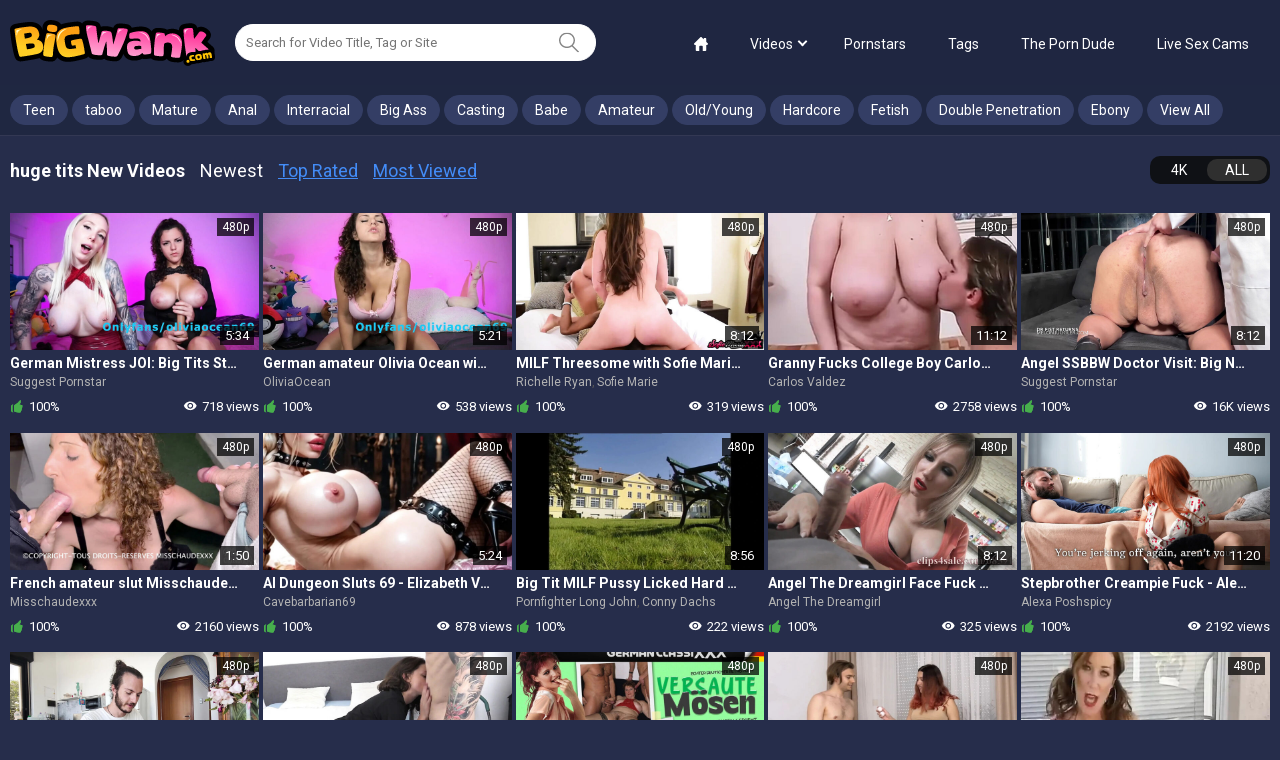

--- FILE ---
content_type: text/html; charset=utf-8
request_url: https://www.bigwank.com/categories/huge-tits/
body_size: 17714
content:
<!DOCTYPE html>         
<html lang="en">
<head>   
	<title>Free huge tits Porn - BigWank.com</title>
	<meta charset="utf-8"> 
	<meta name="description" content="Top Trending Tranny Sex Videos. Full Length Ladyboy Porn Tube"/>	<meta name="keywords" content="default site keywords"/>
	<meta name="viewport" content="width=device-width, initial-scale=1, user-scalable=no">

	<meta name="clckd" content="5cb1cc12c179c50a21a957f853e97f52" />
	<meta name="verified-code" content="a3c38916-697d-45c3-9cc6-f3717e5ac7c6">

	<link href="https://www.bigwank.com/css/main.css" rel="stylesheet" type="text/css"/>
	<link href="https://www.bigwank.com/css/plugins.css" rel="stylesheet" type="text/css"/>
  
	<link rel="apple-touch-icon" sizes="180x180" href="/apple-touch-icon.png">
	<link rel="icon" type="image/png" sizes="32x32" href="/favicon-32x32.png">
	<link rel="icon" type="image/png" sizes="16x16" href="/favicon-16x16.png">
	<link rel="manifest" href="/site.webmanifest">
	<link rel="mask-icon" href="/safari-pinned-tab.svg" color="#5bbad5">
	<meta name="msapplication-TileColor" content="#da532c">
	<meta name="theme-color" content="#ffffff">


        <!-- Yandex.Metrika counter -->
    <script type="text/javascript" >
       (function(m,e,t,r,i,k,a){m[i]=m[i]||function(){(m[i].a=m[i].a||[]).push(arguments)};
       m[i].l=1*new Date();
       for (var j = 0; j < document.scripts.length; j++) {if (document.scripts[j].src === r) { return; }}
       k=e.createElement(t),a=e.getElementsByTagName(t)[0],k.async=1,k.src=r,a.parentNode.insertBefore(k,a)})
       (window, document, "script", "https://mc.yandex.ru/metrika/tag.js", "ym");
    
       ym(93554936, "init", {
            clickmap:true,
            trackLinks:true,
            accurateTrackBounce:true
       });
    </script>
    <noscript><div><img src="https://mc.yandex.ru/watch/93554936" style="position:absolute; left:-9999px;" alt="" /></div></noscript>
    <!-- /Yandex.Metrika counter -->

	<script>
		var pageContext = {
															loginUrl: 'https://www.bigwank.com/login-required/',
			langUrls: '{"home":"https:\/\/www.bigwank.com\/","videos_latest_updates":"https:\/\/www.bigwank.com\/latest-updates\/","videos_top_rated":"https:\/\/www.bigwank.com\/top-rated\/","videos_most_popular":"https:\/\/www.bigwank.com\/most-popular\/","videos_private":"https:\/\/www.bigwank.com\/private\/","videos_premium":"https:\/\/www.bigwank.com\/premium\/","videos_by_category":"https:\/\/www.bigwank.com\/categories\/%DIR%\/","videos_by_sponsor":"https:\/\/www.bigwank.com\/sites\/%DIR%\/","videos_by_model":"https:\/\/www.bigwank.com\/models\/%DIR%\/","videos_by_tag":"https:\/\/www.bigwank.com\/tags\/%DIR%\/","videos_by_channel":"https:\/\/www.bigwank.com\/channels\/%DIR%\/","rss_videos":"https:\/\/www.bigwank.com\/rss\/","rss_videos_by_category":"https:\/\/www.bigwank.com\/rss\/categories\/%DIR%\/","rss_videos_by_sponsor":"https:\/\/www.bigwank.com\/rss\/sites\/%DIR%\/","rss_videos_by_model":"https:\/\/www.bigwank.com\/rss\/models\/%DIR%\/","rss_videos_by_tag":"https:\/\/www.bigwank.com\/rss\/tags\/%DIR%\/","rss_videos_by_channel":"https:\/\/www.bigwank.com\/rss\/channels\/%DIR%\/","rss_videos_private":"https:\/\/www.bigwank.com\/rss\/private\/","rss_videos_premium":"https:\/\/www.bigwank.com\/rss\/premium\/","albums":"https:\/\/www.bigwank.com\/albums\/","albums_top_rated":"https:\/\/www.bigwank.com\/albums\/top-rated\/","albums_most_popular":"https:\/\/www.bigwank.com\/albums\/most-popular\/","albums_private":"https:\/\/www.bigwank.com\/albums\/private\/","albums_premium":"https:\/\/www.bigwank.com\/albums\/premium\/","albums_by_category":"https:\/\/www.bigwank.com\/albums\/categories\/%DIR%\/","albums_by_sponsor":"https:\/\/www.bigwank.com\/albums\/sites\/%DIR%\/","albums_by_model":"https:\/\/www.bigwank.com\/albums\/models\/%DIR%\/","albums_by_tag":"https:\/\/www.bigwank.com\/albums\/tags\/%DIR%\/","rss_albums":"https:\/\/www.bigwank.com\/albums\/rss\/","rss_albums_by_category":"https:\/\/www.bigwank.com\/albums\/rss\/categories\/%DIR%\/","rss_albums_by_sponsor":"https:\/\/www.bigwank.com\/albums\/rss\/sites\/%DIR%\/","rss_albums_by_model":"https:\/\/www.bigwank.com\/albums\/rss\/models\/%DIR%\/","rss_albums_by_tag":"https:\/\/www.bigwank.com\/albums\/rss\/tags\/%DIR%\/","rss_albums_private":"https:\/\/www.bigwank.com\/albums\/rss\/private\/","rss_albums_premium":"https:\/\/www.bigwank.com\/albums\/rss\/premium\/","categories_videos":"https:\/\/www.bigwank.com\/categories\/","categories_albums":"https:\/\/www.bigwank.com\/albums\/categories\/","sponsors_videos":"https:\/\/www.bigwank.com\/sites\/","sponsors_albums":"https:\/\/www.bigwank.com\/albums\/sites\/","models_videos":"https:\/\/www.bigwank.com\/models\/","models_albums":"https:\/\/www.bigwank.com\/albums\/models\/","tags_videos":"https:\/\/www.bigwank.com\/tags\/","tags_albums":"https:\/\/www.bigwank.com\/albums\/tags\/","channels":"https:\/\/www.bigwank.com\/channels\/","playlists":"https:\/\/www.bigwank.com\/playlists\/","community":"https:\/\/www.bigwank.com\/members\/","memberzone_profile":"https:\/\/www.bigwank.com\/members\/%ID%\/","memberzone_profile_videos":"https:\/\/www.bigwank.com\/members\/%ID%\/videos\/","memberzone_profile_albums":"https:\/\/www.bigwank.com\/members\/%ID%\/albums\/","memberzone_profile_friends":"https:\/\/www.bigwank.com\/members\/%ID%\/friends\/","memberzone_profile_fav_videos":"https:\/\/www.bigwank.com\/members\/%ID%\/favourites\/videos\/","memberzone_profile_fav_albums":"https:\/\/www.bigwank.com\/members\/%ID%\/favourites\/albums\/","memberzone_profile_playlists":"https:\/\/www.bigwank.com\/members\/%ID%\/playlists\/","memberzone_profile_channels":"https:\/\/www.bigwank.com\/members\/%ID%\/channels\/","memberzone_my_profile":"https:\/\/www.bigwank.com\/my\/","memberzone_my_purchases":"https:\/\/www.bigwank.com\/my\/purchases\/","memberzone_my_videos":"https:\/\/www.bigwank.com\/my\/videos\/","memberzone_my_albums":"https:\/\/www.bigwank.com\/my\/albums\/","memberzone_my_friends":"https:\/\/www.bigwank.com\/my\/friends\/","memberzone_my_fav_videos":["https:\/\/www.bigwank.com\/my\/favourites\/videos\/","https:\/\/www.bigwank.com\/my\/favourites\/videos-watch-later\/"],"memberzone_my_fav_albums":["https:\/\/www.bigwank.com\/my\/favourites\/albums\/","https:\/\/www.bigwank.com\/my\/favourites\/albums-see-later\/"],"memberzone_my_playlists":"https:\/\/www.bigwank.com\/my\/playlists\/","memberzone_my_playlist":"https:\/\/www.bigwank.com\/my\/playlists\/%ID%\/","memberzone_my_channels":"https:\/\/www.bigwank.com\/my\/channels\/","memberzone_my_channel":"https:\/\/www.bigwank.com\/my\/channels\/%ID%\/","memberzone_my_subscriptions":"https:\/\/www.bigwank.com\/my\/subscriptions\/","memberzone_my_messages":"https:\/\/www.bigwank.com\/my\/messages\/","memberzone_my_conversation":"https:\/\/www.bigwank.com\/my\/messages\/%ID%\/","memberzone_upload_video":"https:\/\/www.bigwank.com\/upload-video\/","memberzone_upload_video_step2":"https:\/\/www.bigwank.com\/upload-video\/%HASH%\/","memberzone_upload_channel_video":"https:\/\/www.bigwank.com\/upload-channel\/%ID%\/","memberzone_upload_channel_video_step2":"https:\/\/www.bigwank.com\/upload-channel\/%ID%\/%HASH%\/","memberzone_upload_video_preview":"https:\/\/www.bigwank.com\/upload-video-preview\/%HASH%\/","memberzone_edit_video":"https:\/\/www.bigwank.com\/edit-video\/%ID%\/","memberzone_upload_album":"https:\/\/www.bigwank.com\/upload-photos\/","memberzone_upload_album_step2":"https:\/\/www.bigwank.com\/upload-photos\/%HASH%\/","memberzone_upload_album_preview":"https:\/\/www.bigwank.com\/upload-photos-preview\/%HASH%\/","memberzone_edit_album":"https:\/\/www.bigwank.com\/edit-photos\/%ID%\/","memberzone_create_playlist":"https:\/\/www.bigwank.com\/create-playlist\/","memberzone_select_playlist":"https:\/\/www.bigwank.com\/select-playlist\/","memberzone_edit_playlist":"https:\/\/www.bigwank.com\/edit-playlist\/%ID%\/","memberzone_create_channel":"https:\/\/www.bigwank.com\/create-channel\/","memberzone_edit_channel":"https:\/\/www.bigwank.com\/edit-channel\/%ID%\/","captcha":"https:\/\/www.bigwank.com\/captcha\/%ID%\/","login":"https:\/\/www.bigwank.com\/login\/","login_required":"https:\/\/www.bigwank.com\/login-required\/","logout":"https:\/\/www.bigwank.com\/logout\/","invite_friend":"https:\/\/www.bigwank.com\/invite\/","feedback":"https:\/\/www.bigwank.com\/feedback\/","signup":"https:\/\/www.bigwank.com\/signup\/","upgrade":"https:\/\/www.bigwank.com\/upgrade\/","reset_password":"https:\/\/www.bigwank.com\/reset-password\/","resend_confirmation":"https:\/\/www.bigwank.com\/resend-confirmation\/","edit_profile":"https:\/\/www.bigwank.com\/edit-profile\/","edit_password":"https:\/\/www.bigwank.com\/change-password\/","edit_email":"https:\/\/www.bigwank.com\/change-email\/","delete_profile":"https:\/\/www.bigwank.com\/delete-profile\/","email_action":"https:\/\/www.bigwank.com\/email\/","payment_action":"https:\/\/www.bigwank.com\/payments\/","categories_selector":"https:\/\/www.bigwank.com\/categories-selector\/","models_selector":"https:\/\/www.bigwank.com\/models-selector\/","url_upload_progress":"https:\/\/www.bigwank.com\/upload-progress\/%HASH%\/","terms":"https:\/\/www.bigwank.com\/terms\/","dmca":"https:\/\/www.bigwank.com\/dmca\/","2257":"https:\/\/www.bigwank.com\/2257\/","privacy":"https:\/\/www.bigwank.com\/privacy\/","search":"https:\/\/www.bigwank.com\/search\/","search_query":"https:\/\/www.bigwank.com\/search\/%QUERY%\/","out_sponsor":"https:\/\/www.bigwank.com\/link\/%DIR%\/"}'
		};
	</script>
	<script>
    	    let partnerId = 0;
    	    let isNextPage = false;
    	    let hasVideo = false;
    	    let isIndex = false;
	</script>

			<link href="https://www.bigwank.com/rss/categories/huge-tits/" rel="alternate" type="application/rss+xml"/>
				<link href="https://www.bigwank.com/categories/huge-tits/" rel="canonical"/>
	
			
	<script src="https://www.bigwank.com/js/kvs/main.min.js"></script>
	<script src="https://www.bigwank.com/js/plugins.js"></script>
	<script src="https://www.bigwank.com/js/main.js"></script>

	<script src='https://vjs.zencdn.net/7.5.5/video.min.js'></script>
<script src="https://www.bigwank.com/js/silvermine-videojs-quality-selector.min.js"></script>
	<script src="https://cdnjs.cloudflare.com/ajax/libs/videojs-thumbnails/0.1.1/videojs.thumbnails.js"></script>
	<script src="/vpaid/videojs_5.vast.vpaid.min.js"></script>
	<script src="https://www.bigwank.com/js/videojs.persistvolume.js"></script>
	<link href="https://vjs.zencdn.net/7.5.5/video-js.css" rel="stylesheet">
	<link href="https://cdn.jsdelivr.net/npm/silvermine-videojs-quality-selector@1.1.2/dist/css/quality-selector.min.css" rel="stylesheet">
	<link href="https://cdnjs.cloudflare.com/ajax/libs/videojs-thumbnails/0.1.1/videojs.thumbnails.css" rel="stylesheet">

	<link href="/vpaid/videojs.vast.vpaid.min.css" rel="stylesheet">
					<meta name="google-site-verification" content="Gkv6M_JftTMRWf3gMTBhaZD_tj2q_669ttOVV7JNlkc" />

</head>
<body class="search-opened">
	<svg style="width:0; height:0; visibility:hidden; display:none;">
		<symbol id="search" viewBox="0 0 32 32">
			<path d="M22.144 20.885c2.103-2.19 3.402-5.166 3.413-8.446v-0.002c-0.108-6.892-5.72-12.438-12.628-12.438-0.046 0-0.091 0-0.136 0.001l0.007-0c-7.040 0-12.8 5.589-12.8 12.437 0.107 6.892 5.72 12.439 12.628 12.439 0.061 0 0.121-0 0.181-0.001l-0.009 0c2.859 0 5.504-0.917 7.637-2.475l9.493 9.259c0.235 0.235 0.533 0.341 0.811 0.341 0.299 0 0.597-0.107 0.811-0.341 0.448-0.427 0.448-1.152 0-1.6zM2.304 12.437c0-5.611 4.693-10.176 10.475-10.176 5.76 0 10.453 4.544 10.453 10.176s-4.672 10.197-10.453 10.197c-0.032 0-0.070 0.001-0.108 0.001-5.662 0-10.262-4.548-10.345-10.19l-0-0.008z"></path>
		</symbol>
		<symbol id="mobile-search" viewBox="0 0 32 32">
			<path d="M31.763 27.84l-8.471-8.472c1.24-1.953 1.956-4.267 1.956-6.745 0.001-6.959-5.663-12.623-12.624-12.623s-12.624 5.664-12.624 12.624c0 6.961 5.663 12.625 12.624 12.625 2.357 0 4.561-0.649 6.452-1.777l8.528 8.528 4.159-4.16zM4.704 12.624c0-4.364 3.553-7.917 7.919-7.917 4.367 0 7.92 3.552 7.92 7.917 0 4.367-3.553 7.919-7.92 7.919-4.365 0-7.919-3.552-7.919-7.919z"></path>
		</symbol>
		<symbol id="arrow" viewBox="0 0 35 32">
			<path d="M3.2 9.984l14.4 15.616 14.4-15.616-3.264-3.584-11.136 12.096-11.136-12.096z"></path>
		</symbol>
		<symbol id="thumb-tag" viewBox="0 0 32 32">
			<path d="M4.836 22.098c-1.76-1.742-1.689-4.622 0.107-6.418l10.933-10.933c0.705-0.703 1.666-1.151 2.73-1.191l0.008-0h8.302c0.889 0 1.724 0.356 2.311 0.978 0.64 0.64 0.996 1.476 0.996 2.364v8.249c-0.031 1.085-0.48 2.060-1.191 2.773l-10.933 10.933c-0.924 0.907-2.116 1.369-3.307 1.369-1.138 0-2.258-0.427-3.093-1.262zM6.56 20.391l6.862 6.844c0.764 0.764 2.098 0.747 2.951-0.107l10.933-10.933c0.275-0.267 0.449-0.637 0.462-1.046l0-0.002v-8.213c0-0.011 0.001-0.024 0.001-0.037 0-0.236-0.095-0.449-0.25-0.603v0c-0.171-0.149-0.394-0.242-0.639-0.249l-0.001-0h-8.267c-0.356 0-0.729 0.178-1.013 0.462l-10.933 10.933c-0.853 0.836-0.889 2.133-0.107 2.951zM19.467 14.311c-0.825-0.745-1.341-1.818-1.341-3.012 0-2.239 1.815-4.053 4.053-4.053 1.194 0 2.267 0.516 3.009 1.337l0.003 0.004c0.646 0.715 1.041 1.668 1.041 2.712 0 2.239-1.815 4.053-4.053 4.053-1.045 0-1.997-0.395-2.716-1.044l0.004 0.003zM21.227 12.587c0.622 0.622 1.6 0.622 2.24 0 0.297-0.285 0.481-0.685 0.481-1.129s-0.184-0.844-0.481-1.128l-0.001-0.001c-0.279-0.275-0.662-0.445-1.085-0.445-0.012 0-0.024 0-0.036 0l0.002-0c-0.010-0-0.022-0-0.035-0-0.423 0-0.806 0.17-1.086 0.445l0-0c-0.28 0.293-0.452 0.691-0.452 1.129s0.172 0.836 0.453 1.13l-0.001-0.001z"></path>
		</symbol>
		<symbol id="thumb-calendar" viewBox="0 0 30 32">
			<path d="M1.778 27.502v-18.738c0-1.476 1.244-2.684 2.791-2.684h3.004v-1.173c0-0.747 0.622-1.351 1.387-1.351 0.782 0 1.404 0.604 1.404 1.351v1.173h7.716v-1.173c0-0.747 0.622-1.351 1.404-1.351 0.764 0 1.387 0.604 1.387 1.351v1.173h3.004c1.529 0 2.791 1.209 2.791 2.667v18.791c0 1.476-1.244 2.684-2.791 2.684h-19.307c-1.529 0-2.791-1.209-2.791-2.72zM4.569 27.502h19.307v-11.324h-19.307zM4.569 8.764v4.729h19.342v-4.729h-3.004v1.849c0 0.729-0.622 1.333-1.404 1.333-0.005 0-0.012 0-0.018 0-0.744 0-1.349-0.593-1.368-1.332l-0-0.002v-1.849h-7.751v1.849c0 0.729-0.622 1.333-1.404 1.333-0.005 0-0.012 0-0.018 0-0.744 0-1.349-0.593-1.368-1.332l-0-0.002v-1.849z"></path>
		</symbol>
		<symbol id="thumb-camera" viewBox="0 0 34 32">
			<path d="M30.118 16.847v8.904c-0.003 0.975-0.794 1.765-1.769 1.765-0.237 0-0.464-0.047-0.671-0.131l0.012 0.004-4.631-1.864v1.054c0 1.958-1.581 3.539-3.539 3.539h-14.118c-0 0-0 0-0 0-1.944 0-3.52-1.576-3.52-3.52 0-0.007 0-0.013 0-0.020v0.001-10.579c0-1.958 1.581-3.539 3.52-3.539h14.118c1.958 0 3.539 1.581 3.539 3.539v1.054l4.631-1.845c0.195-0.081 0.421-0.127 0.659-0.127 0.976 0 1.767 0.79 1.769 1.765v0zM6.287 5.421c1.455 0 2.635 1.18 2.635 2.635s-1.18 2.635-2.635 2.635v0c-1.455 0-2.635-1.18-2.635-2.635s1.18-2.635 2.635-2.635v0zM12.461 6.287c0-2.443 1.98-4.424 4.424-4.424s4.424 1.98 4.424 4.424v0c0 2.443-1.98 4.424-4.424 4.424s-4.424-1.98-4.424-4.424v0z"></path>
		</symbol>
		<symbol id="like" viewBox="0 0 29 32">
			<path d="M27.077 15.327c0 2.174-3.257 15.852-5.497 15.852-6.129 0-14.195-2.15-14.195-4.176v-10.913c0-1.682 5.087-4.734 7.27-6.17 3.963-2.601 6.753-8.336 7.573-7.344 3.52 4.242-2.511 9.469-2.297 10.035 0.222 0.574 7.147 0.533 7.147 2.708zM4.103 16.525v10.174c0 2.691 2.716 3.602 1.641 3.602-1.083 0-4.923-0.476-4.923-4.825v-7.729c0-4.349 3.84-4.98 4.923-4.98 1.075 0-1.641 0.944-1.641 3.758z"></path>
			<path d="M27.077 15.327c0 2.174-3.257 15.852-5.497 15.852-6.129 0-14.195-2.15-14.195-4.176v-10.913c0-1.682 5.087-4.734 7.27-6.17 3.963-2.601 6.753-8.336 7.573-7.344 3.52 4.242-2.511 9.469-2.297 10.035 0.222 0.574 7.147 0.533 7.147 2.708zM4.103 16.525v10.174c0 2.691 2.716 3.602 1.641 3.602-1.083 0-4.923-0.476-4.923-4.825v-7.729c0-4.349 3.84-4.98 4.923-4.98 1.075 0-1.641 0.944-1.641 3.758z"></path>
		</symbol>
		<symbol id="dislike" viewBox="0 0 29 32">
			<path d="M1.6 17.056c0-2.12 3.176-15.456 5.36-15.456 5.976 0 13.84 2.096 13.84 4.072v10.64c0 1.64-4.96 4.616-7.088 6.016-3.864 2.536-6.584 8.128-7.384 7.16-3.432-4.136 2.448-9.232 2.24-9.784-0.216-0.56-6.968-0.52-6.968-2.64zM24 15.888v-9.92c0-2.624-2.648-3.512-1.6-3.512 1.056 0 4.8 0.464 4.8 4.704v7.536c0 4.24-3.744 4.856-4.8 4.856-1.048 0 1.6-0.92 1.6-3.664z"></path>
			<path d="M1.6 17.056c0-2.12 3.176-15.456 5.36-15.456 5.976 0 13.84 2.096 13.84 4.072v10.64c0 1.64-4.96 4.616-7.088 6.016-3.864 2.536-6.584 8.128-7.384 7.16-3.432-4.136 2.448-9.232 2.24-9.784-0.216-0.56-6.968-0.52-6.968-2.64zM24 15.888v-9.92c0-2.624-2.648-3.512-1.6-3.512 1.056 0 4.8 0.464 4.8 4.704v7.536c0 4.24-3.744 4.856-4.8 4.856-1.048 0 1.6-0.92 1.6-3.664z"></path>
		</symbol>
		<symbol id="eye" viewBox="0 0 45 32">
			<path d="M44 15.333c-3.332 8.27-11.289 14-20.585 14-0.029 0-0.058-0-0.086-0h0.004c-0.024 0-0.053 0-0.082 0-9.296 0-17.253-5.731-20.532-13.852l-0.053-0.149c3.332-8.27 11.289-14 20.585-14 0.029 0 0.058 0 0.086 0h-0.004c0.024-0 0.053-0 0.082-0 9.296 0 17.253 5.731 20.532 13.852l0.053 0.149zM32.733 15.333c0-5.227-4.133-9.333-9.4-9.333-0.040-0.001-0.087-0.001-0.134-0.001-5.118 0-9.267 4.149-9.267 9.267 0 0.024 0 0.048 0 0.071l-0-0.004c0 5.227 4.133 9.333 9.4 9.333 0.040 0.001 0.087 0.001 0.134 0.001 5.118 0 9.267-4.149 9.267-9.267 0-0.024-0-0.048-0-0.071l0 0.004zM28.973 15.333c0 3.173-2.44 5.6-5.64 5.6-0.036 0.001-0.078 0.001-0.121 0.001-3.049 0-5.52-2.471-5.52-5.52 0-0.029 0-0.057 0.001-0.086l-0 0.004c0-3.173 2.44-5.6 5.64-5.6s5.64 2.427 5.64 5.6z"></path>
		</symbol>
		<symbol id="calendar" viewBox="0 0 27 32">
			<path d="M1.185 26.844v-19.141c-0-0.011-0-0.023-0-0.036 0-1.478 1.182-2.68 2.652-2.713l0.003-0h2.868v-1.197c0-0.759 0.593-1.375 1.327-1.375s1.327 0.616 1.327 1.375v1.197h7.348v-1.197c0-0.759 0.593-1.375 1.327-1.375s1.327 0.616 1.327 1.375v1.197h2.868c1.473 0.033 2.655 1.235 2.655 2.713 0 0.013-0 0.025-0 0.038l0-0.002v19.2c0 0.007 0 0.016 0 0.024 0 1.478-1.182 2.68-2.652 2.713l-0.003 0h-18.394c-1.475-0.039-2.655-1.244-2.655-2.725 0-0.021 0-0.042 0.001-0.063l-0 0.003zM3.84 26.844h18.394v-11.567h-18.394zM3.84 7.692v4.836h18.418v-4.836h-2.844v1.896c0 0.747-0.604 1.363-1.339 1.363s-1.327-0.616-1.327-1.375v-1.884h-7.384v1.896c0 0.747-0.593 1.363-1.327 1.363s-1.327-0.616-1.327-1.375v-1.884z"></path>
		</symbol>
		<symbol id="arrow-up" viewBox="0 0 55 32">
			<path d="M53.176 30.588c-1.882 1.882-4.706 2.353-7.529 0l-18.353-17.882-18.353 17.412c-2.353 2.353-5.176 1.882-7.529 0-1.882-1.882-1.882-5.647 0-7.529s22.118-21.176 22.118-21.176c0.941-0.941 2.353-1.412 3.765-1.412s2.824 0.471 3.765 1.412c0 0 20.235 19.294 22.118 21.176s1.882 5.647 0 8z"></path>
		</symbol>
		<symbol id="home" viewBox="0 0 32 32">
			<path d="M30.9 14l-2.9-2.898v-7.102c0-1.1-0.9-2-2-2h-2c-1.1 0-2 0.9-2 2v1.106l-4-3.996c-0.546-0.516-1.046-1.11-2-1.11s-1.454 0.594-2 1.11l-12.9 12.89c-0.624 0.65-1.1 1.124-1.1 2 0 1.126 0.864 2 2 2h2v12c0 1.1 0.9 2 2 2h6v-10c0-1.1 0.9-2 2-2h4c1.1 0 2 0.9 2 2v10h6c1.1 0 2-0.9 2-2v-12h2c1.136 0 2-0.874 2-2 0-0.876-0.476-1.35-1.1-2z"></path>
		</symbol>
		<symbol id="filter" viewBox="0 0 32 32">
			<path d="M8 24h-2.667v6.667h-2.667v-6.667h-2.667v-4h8v4zM5.333 1.333h-2.667v16h2.667v-16zM20 10.667h-8v4h2.667v16h2.667v-16h2.667v-4zM17.333 1.333h-2.667v6.667h2.667v-6.667zM32 20h-8v4h2.667v6.667h2.667v-6.667h2.667v-4zM29.333 1.333h-2.667v16h2.667v-16z"></path>
		</symbol>
		<symbol id="flag" viewBox="0 0 58 58">
			<path id="Shape" d="m14.678 58.9507 1.0678-.2984c1.0270794-.287091 1.6269982-1.3523947 1.34-2.3795l-12.2083-43.6888c-.17227193-.6165569-.58242107-1.139423-1.14021438-1.4535673-.5577933-.3141444-1.21753647-.3938324-1.83408562-.2215327l-.1379.0385c-1.28397381.3587434-2.0340279 1.6904218-1.6753 2.9744l12.2086 43.6888c.2870014 1.0271063 1.3522895 1.6270863 2.3794 1.3401z"/>
			<path id="Shape" d="m57.67 28.42c-3.8715209-1.930437-7.4530885-4.3944478-10.64-7.32-.2678864-.245221-.3726619-.6216366-.27-.97 1.579074-5.9738125 2.7517572-12.04771023 3.51-18.18.12-1.02-.43-1.32-1.01-.62-11.38 13.61-31.07-2.49-42.79 9.88.14070884.2634479.25140182.5418575.33.83l7.92 28.36c11.74-12.22 31.36 3.78 42.72-9.8.58-.7.69-1.98.23-2.18z"/>
		</symbol>
	</svg>

	<div class="go-up">
		<svg class="svg-icon">
			<use xlink:href="#arrow-up"></use>
		</svg>
	</div>

	<div class="mobile-menu">
		<div class="mobile-menu__close">
			<svg class="svg-icon js-close-menu">
				<use xlink:href="#close"></use>
			</svg>
		</div>
		<ul class="menu-list">
			<li class="menu-list__row">
				<a class="menu-list__link" href="https://www.bigwank.com/">
					<span class="menu-list__title">Home</span>
				</a>
			</li>
			<li class="menu-list__row">
				<a class="menu-list__link" href="https://www.bigwank.com/latest-updates/">
					<span class="menu-list__title">LATEST</span>
				</a>
			</li>
			<li class="menu-list__row">
				<a class="menu-list__link" href="https://www.bigwank.com/top-rated/">
					<span class="menu-list__title">TOP RATED</span>
				</a>
			</li>
			<li class="menu-list__row">
				<a class="menu-list__link" href="https://www.bigwank.com/most-popular/">
					<span class="menu-list__title">MOST VIEWED</span>
				</a>
			</li>
			<li class="menu-list__row">
				<a class="menu-list__link" href="https://www.bigwank.com/categories/">
					<span class="menu-list__title">CATEGORIES</span>
				</a>
			</li>
			<li class="menu-list__row">
				<a class="menu-list__link" href="https://www.bigwank.com/models/">
					<span class="menu-list__title">PORNSTARS</span>
				</a>
			</li>
			<li class="menu-list__row">
				<a class="menu-list__link" href="https://theporndude.com/">
					<span class="menu-list__title">The Porn Dude</span>
				</a>
			</li>

			<li class="menu-list__row">
				<a class="menu-list__link" href="https://go.admjmp.com?campaignId=Pornpapa-tab&userId=3decbf3859db847485630109f89052af3b547473f7d170edfd860d80f4112826&action=signUpModalDirectLinkInteractive">
					<span class="menu-list__title">Live Sex Cams</span>
				</a>
			</li> 
			<li class="menu-list__row">
				<a class="menu-list__link" data-href="https://www.bigwank.com/signup/" data-fancybox="ajax">
					<span class="menu-list__title">SIGN UP</span>
				</a>
			</li>
			<li class="menu-list__row">
				<a class="menu-list__link" data-href="https://www.bigwank.com/login/" data-fancybox="ajax">
					<span class="menu-list__title menu-list__title_upload">UPLOAD</span>
				</a>
			</li>
		</ul>

	</div>
	<div class="wrapper">
		<!-- DESKTOP HEADER -->
		<header class="header desktop-device">
			<div class="header-top">
				<div class="container">
					<div class="header__box">
						<a href="/" class="logo"></a>
						<div class="header-search">
							<form id="search_form" action="https://www.bigwank.com/search/" method="get" data-url="https://www.bigwank.com/search/%QUERY%/">
								<input id="autocomplete" type="text" class="input js-autocomplete" name="q" placeholder="Search for Video Title, Tag or Site" value=""/>
								<button class="header-search__btn">
									<svg class="svg-icon">
										<use xlink:href="#search"></use>
									</svg>
								</button>
							</form>
						</div>
					</div>
					<div class="header__box header__box_actions">

						<ul class="nav-menu">
							<li class="nav-menu__item ">
								<a href="https://www.bigwank.com/" class="nav-menu__link">
									<svg class="svg-icon">
										<use xlink:href="#home"></use>
									</svg>
								</a>
							</li>
							<li class="nav-menu__item ">
								<div href="https://www.bigwank.com/latest-updates/" class="nav-menu__link arrow" data-toggle="dropdown">Videos</div>
								<ul class="dropdown-menu" data-close>
									<li>
										<a href="/latest-updates/">Newest</a>
									</li>
									<li>
										<a href="/top-rated/">Top Rated</a>
									</li>
									<li>
										<a href="/most-popular/">Most Viewed</a>
									</li>
								</ul>
							</li>
							<li class="nav-menu__item ">
								<a href="https://www.bigwank.com/models/" class="nav-menu__link">Pornstars</a>
							</li>
							<li class="nav-menu__item ">
								<a href="https://www.bigwank.com/categories/" class="nav-menu__link">Tags</a>
							</li>

        						

							<li class="nav-menu__item">
								<a href="https://theporndude.com/" class="nav-menu__link">The Porn Dude</a>
							</li>

							<li class="nav-menu__item">
								<a href="https://go.admjmp.com?campaignId=Pornpapa-tab&userId=3decbf3859db847485630109f89052af3b547473f7d170edfd860d80f4112826&action=signUpModalDirectLinkInteractive" class="nav-menu__link">Live Sex Cams</a> 
							</li>
						</ul>

					</div>

				</div>
			</div>
			<div class="header-bottom">
				<div class="container">
					<nav class="nav">
												<ul class="nav-menu underline">
																						
								<li class="nav-menu__item">
									<a class="nav-menu__link" href="/categories/teen/">Teen</a>
								</li>
															
								<li class="nav-menu__item">
									<a class="nav-menu__link" href="/categories/taboo/">taboo</a>
								</li>
															
								<li class="nav-menu__item">
									<a class="nav-menu__link" href="/categories/mature/">Mature</a>
								</li>
															
								<li class="nav-menu__item">
									<a class="nav-menu__link" href="/categories/anal/">Anal</a>
								</li>
															
								<li class="nav-menu__item">
									<a class="nav-menu__link" href="/categories/interracial/">Interracial</a>
								</li>
															
								<li class="nav-menu__item">
									<a class="nav-menu__link" href="/categories/big-ass/">Big Ass</a>
								</li>
															
								<li class="nav-menu__item">
									<a class="nav-menu__link" href="/categories/casting/">Casting</a>
								</li>
															
								<li class="nav-menu__item">
									<a class="nav-menu__link" href="/categories/babe/">Babe</a>
								</li>
															
								<li class="nav-menu__item">
									<a class="nav-menu__link" href="/categories/amateur/">Amateur</a>
								</li>
															
								<li class="nav-menu__item">
									<a class="nav-menu__link" href="/categories/old-and-young2/">Old/Young</a>
								</li>
															
								<li class="nav-menu__item">
									<a class="nav-menu__link" href="/categories/hardcore/">Hardcore</a>
								</li>
															
								<li class="nav-menu__item">
									<a class="nav-menu__link" href="/categories/fetish/">Fetish</a>
								</li>
															
								<li class="nav-menu__item">
									<a class="nav-menu__link" href="/categories/double-penetration2/">Double Penetration</a>
								</li>
															
								<li class="nav-menu__item">
									<a class="nav-menu__link" href="/categories/ebony/">Ebony</a>
								</li>
														<li class="nav-menu__item">
								<a class="nav-menu__link" href="/categories/">View All</a>
							</li>
						</ul>

					</nav>
				</div>
			</div>
		</header>
		<!-- /DESKTOP HEADER -->

		<!-- MOBILE HEADER -->
		<header class="header mobile-device">
			<div class="header-top">
				<div class="container">
					<div class="header__box">
						<a href="/" class="logo"></a>
					</div>
					<div class="header__box">
						<button class="header-search__btn js-show-search">
							<svg class="svg-icon">
								<use xmlns:xlink="http://www.w3.org/1999/xlink" xlink:href="#mobile-search"></use>
							</svg>
						</button>
						<button class="header-burger js-menu-btn">
							<span></span>
						</button>
					</div>
				</div>
			</div>
			<div class="header-search">
				<form id="search_form" action="https://www.bigwank.com/search/" method="get" data-url="https://www.bigwank.com/search/%QUERY%/">
					<input id="autocomplete" type="text" class="input js-autocomplete" name="q" placeholder="Search for Video Title, Tag or Site" value=""/>
				</form>
			</div>
			<div class="header-bottom">
				<div class="container">
					<div class="header-bottom__list">
																			
							<a class="header-bottom__link" href="/categories/teen/">Teen</a>
																				
							<a class="header-bottom__link" href="/categories/taboo/">taboo</a>
															<a class="header-bottom__link" href="https://go.admjmp.com?campaignId=Pornpapa-tab&userId=3decbf3859db847485630109f89052af3b547473f7d170edfd860d80f4112826&action=signUpModalDirectLinkInteractive">Live Cams</a>
								
																				
							<a class="header-bottom__link" href="/categories/mature/">Mature</a>
																				
							<a class="header-bottom__link" href="/categories/anal/">Anal</a>
																				
							<a class="header-bottom__link" href="/categories/interracial/">Interracial</a>
																				
							<a class="header-bottom__link" href="/categories/big-ass/">Big Ass</a>
																				
							<a class="header-bottom__link" href="/categories/casting/">Casting</a>
																				
							<a class="header-bottom__link" href="/categories/babe/">Babe</a>
																				
							<a class="header-bottom__link" href="/categories/amateur/">Amateur</a>
																				
							<a class="header-bottom__link" href="/categories/old-and-young2/">Old/Young</a>
																				
							<a class="header-bottom__link" href="/categories/hardcore/">Hardcore</a>
																				
							<a class="header-bottom__link" href="/categories/fetish/">Fetish</a>
																				
							<a class="header-bottom__link" href="/categories/double-penetration2/">Double Penetration</a>
																				
							<a class="header-bottom__link" href="/categories/ebony/">Ebony</a>
																			<a class="header-bottom__link" href="/categories/">View All</a>
					</div>
				</div>
			</div>
		</header>
		<!-- /MOBILE HEADER -->
<div class="main">
	<div class="container">
					 
						
        <div class="main__row">
                        <div id="list_videos_common_videos_list">
										
		   
	<div class="headline">            
		<div class="headline__box">
			<h1 class="headline__title">				<span>huge tits New Videos</span>	
							</h1>			  
												<ul class="sorting">
						<li class="sorting__item active"><a href="https://www.bigwank.com/categories/huge-tits/" class="sorting__link">Newest</a></li>
						<li class="sorting__item "><a href="https://www.bigwank.com/categories/huge-tits/top-rated/" class="sorting__link">Top Rated</a></li>
						<li class="sorting__item "><a href="https://www.bigwank.com/categories/huge-tits/most-popular/" class="sorting__link">Most Viewed</a></li>
					</ul>
													
					</div>
					<div class="headline__box">
				<div class="filter filter-videos">
					<a href="" class="filter__link js-quality quality-4k" data-quality="4k">4K</a>
					<a href="" class="filter__link js-quality quality-all">ALL</a>
				</div>
			</div>
		
			</div>


<div class="thumbs-list videos_list no-player_page" id="list_videos_common_videos_list_items">
						<div class="thumb item ">
				<a href="https://www.bigwank.com/videos/93409059/bbcb69ba3f9a2a9793cefee94046f210/" class="thumb__top ">
					<div class="thumb__img" data-preview="https://cast.bigwank.com/preview/93409059.mp4">
						<img src="https://img.bigwank.com/93409000/93409059/medium@2x/1.jpg" alt="German Mistress JOI: Big Tits StellaCinderella & Olivia Milk Give Dirty Talk Jerk Off Instructions">
						<span class="thumb__duration">5:34</span>
					</div>
					<div class="thumb__title">
						<span>German Mistress JOI: Big Tits StellaCinderella & Olivia Milk Give Dirty Talk Jerk Off Instructions</span>
					</div>
																																													<span class="thumb__bage">480p</span>
				</a>
 
				<div class="thumb__info">
					<div class="thumb-models">
													<a data-href="/suggest-model/93409059/" data-fancybox="ajax" class="thumb-models__link">Suggest Pornstar</a>
											</div>
					<div class="thumb__bottom">
						<div class="thumb__box">
																					<span class="thumb__ico thumb__ico_like">
								<svg class="svg-icon">
									<use xlink:href="#like"></use>
								</svg>
							</span>
							<span class="thumb__text">100%</span>
						</div>
						<div class="thumb__box">
							<span class="thumb__ico">
								<svg class="svg-icon">
									<use xlink:href="#eye"></use>
								</svg>
							</span>
															<span class="thumb__text">718 views</span>
													</div>
					</div>
				</div>
			</div>
							  
			
					<div class="thumb item ">
				<a href="https://www.bigwank.com/videos/93408841/f1c1071041a0df156ae53e220483e467/" class="thumb__top ">
					<div class="thumb__img" data-preview="https://cast.bigwank.com/preview/93408841.mp4">
						<img src="https://img.bigwank.com/93408000/93408841/medium@2x/1.jpg" alt="German amateur Olivia Ocean with huge tits rides BBC and talks dirty until orgasm">
						<span class="thumb__duration">5:21</span>
					</div>
					<div class="thumb__title">
						<span>German amateur Olivia Ocean with huge tits rides BBC and talks dirty until orgasm</span>
					</div>
																																													<span class="thumb__bage">480p</span>
				</a>
 
				<div class="thumb__info">
					<div class="thumb-models">
																					<a href="https://www.bigwank.com/models/oliviaocean/" class="thumb-models__link">OliviaOcean</a>
																		</div>
					<div class="thumb__bottom">
						<div class="thumb__box">
																					<span class="thumb__ico thumb__ico_like">
								<svg class="svg-icon">
									<use xlink:href="#like"></use>
								</svg>
							</span>
							<span class="thumb__text">100%</span>
						</div>
						<div class="thumb__box">
							<span class="thumb__ico">
								<svg class="svg-icon">
									<use xlink:href="#eye"></use>
								</svg>
							</span>
															<span class="thumb__text">538 views</span>
													</div>
					</div>
				</div>
			</div>
							  
			
					<div class="thumb item ">
				<a href="https://www.bigwank.com/videos/93408804/086ced0b2b273d285e0ebe5325d8bf93/" class="thumb__top ">
					<div class="thumb__img" data-preview="https://cast.bigwank.com/preview/93408804.mp4">
						<img src="https://img.bigwank.com/93408000/93408804/medium@2x/1.jpg" alt="MILF Threesome with Sofie Marie & Richelle Ryan Riding Huge BBC">
						<span class="thumb__duration">8:12</span>
					</div>
					<div class="thumb__title">
						<span>MILF Threesome with Sofie Marie & Richelle Ryan Riding Huge BBC</span>
					</div>
																																													<span class="thumb__bage">480p</span>
				</a>
 
				<div class="thumb__info">
					<div class="thumb-models">
																					<a href="https://www.bigwank.com/models/richelle-ryan/" class="thumb-models__link">Richelle Ryan</a>
															<a href="https://www.bigwank.com/models/sofie-marie/" class="thumb-models__link">Sofie Marie</a>
																		</div>
					<div class="thumb__bottom">
						<div class="thumb__box">
																					<span class="thumb__ico thumb__ico_like">
								<svg class="svg-icon">
									<use xlink:href="#like"></use>
								</svg>
							</span>
							<span class="thumb__text">100%</span>
						</div>
						<div class="thumb__box">
							<span class="thumb__ico">
								<svg class="svg-icon">
									<use xlink:href="#eye"></use>
								</svg>
							</span>
															<span class="thumb__text">319 views</span>
													</div>
					</div>
				</div>
			</div>
							  
			
					<div class="thumb item ">
				<a href="https://www.bigwank.com/videos/93408611/8a3a90676752794b11590fc38708e441/" class="thumb__top ">
					<div class="thumb__img" data-preview="https://cast.bigwank.com/preview/93408611.mp4">
						<img src="https://img.bigwank.com/93408000/93408611/medium@2x/1.jpg" alt="Granny Fucks College Boy Carlos Valdez - Big Tits MILF Loves Young Stud">
						<span class="thumb__duration">11:12</span>
					</div>
					<div class="thumb__title">
						<span>Granny Fucks College Boy Carlos Valdez - Big Tits MILF Loves Young Stud</span>
					</div>
																																													<span class="thumb__bage">480p</span>
				</a>
 
				<div class="thumb__info">
					<div class="thumb-models">
																					<a href="https://www.bigwank.com/models/carlos-valdez/" class="thumb-models__link">Carlos Valdez</a>
																		</div>
					<div class="thumb__bottom">
						<div class="thumb__box">
																					<span class="thumb__ico thumb__ico_like">
								<svg class="svg-icon">
									<use xlink:href="#like"></use>
								</svg>
							</span>
							<span class="thumb__text">100%</span>
						</div>
						<div class="thumb__box">
							<span class="thumb__ico">
								<svg class="svg-icon">
									<use xlink:href="#eye"></use>
								</svg>
							</span>
															<span class="thumb__text">2758 views</span>
													</div>
					</div>
				</div>
			</div>
							  
			
					<div class="thumb item ">
				<a href="https://www.bigwank.com/videos/93408357/7829a7bdc3233039c67656948f669744/" class="thumb__top ">
					<div class="thumb__img" data-preview="https://cast.bigwank.com/preview/93408357.mp4">
						<img src="https://img.bigwank.com/93408000/93408357/medium@2x/1.jpg" alt="Angel SSBBW Doctor Visit: Big Natural Tits & Fisting Blowjob">
						<span class="thumb__duration">8:12</span>
					</div>
					<div class="thumb__title">
						<span>Angel SSBBW Doctor Visit: Big Natural Tits & Fisting Blowjob</span>
					</div>
																																													<span class="thumb__bage">480p</span>
				</a>
 
				<div class="thumb__info">
					<div class="thumb-models">
													<a data-href="/suggest-model/93408357/" data-fancybox="ajax" class="thumb-models__link">Suggest Pornstar</a>
											</div>
					<div class="thumb__bottom">
						<div class="thumb__box">
																					<span class="thumb__ico thumb__ico_like">
								<svg class="svg-icon">
									<use xlink:href="#like"></use>
								</svg>
							</span>
							<span class="thumb__text">100%</span>
						</div>
						<div class="thumb__box">
							<span class="thumb__ico">
								<svg class="svg-icon">
									<use xlink:href="#eye"></use>
								</svg>
							</span>
															<span class="thumb__text">16K views</span>
													</div>
					</div>
				</div>
			</div>
							    <!-- Ads Managed by AdSpyglass.com -->
    <script src="//news.jennydanny.com/oT5Ugwa.js" data-spots="377394" data-subid1="%subid1%" data-subid2="%subid2%" data-config='{"outstreamPositionCount":5}'></script>
  
			
					<div class="thumb item ">
				<a href="https://www.bigwank.com/videos/93408322/781e400e98f07b91cf6a7bae2e75fc31/" class="thumb__top ">
					<div class="thumb__img" data-preview="https://cast.bigwank.com/preview/93408322.mp4">
						<img src="https://img.bigwank.com/93408000/93408322/medium@2x/1.jpg" alt="French amateur slut Misschaudexxx gets public outdoor blowjob bar bukkake with big natural tits and deep throat">
						<span class="thumb__duration">1:50</span>
					</div>
					<div class="thumb__title">
						<span>French amateur slut Misschaudexxx gets public outdoor blowjob bar bukkake with big natural tits and deep throat</span>
					</div>
																																													<span class="thumb__bage">480p</span>
				</a>
 
				<div class="thumb__info">
					<div class="thumb-models">
																					<a href="https://www.bigwank.com/models/misschaudexxx/" class="thumb-models__link">Misschaudexxx</a>
																		</div>
					<div class="thumb__bottom">
						<div class="thumb__box">
																					<span class="thumb__ico thumb__ico_like">
								<svg class="svg-icon">
									<use xlink:href="#like"></use>
								</svg>
							</span>
							<span class="thumb__text">100%</span>
						</div>
						<div class="thumb__box">
							<span class="thumb__ico">
								<svg class="svg-icon">
									<use xlink:href="#eye"></use>
								</svg>
							</span>
															<span class="thumb__text">2160 views</span>
													</div>
					</div>
				</div>
			</div>
							  
			
					<div class="thumb item ">
				<a href="https://www.bigwank.com/videos/93408016/effc8604d04b192b25527ed7dc751ece/" class="thumb__top ">
					<div class="thumb__img" data-preview="https://cast.bigwank.com/preview/93408016.mp4">
						<img src="https://img.bigwank.com/93408000/93408016/medium@2x/1.jpg" alt="AI Dungeon Sluts 69 - Elizabeth Vampire Queen Gangbang with Big Tits and Monster Cock">
						<span class="thumb__duration">5:24</span>
					</div>
					<div class="thumb__title">
						<span>AI Dungeon Sluts 69 - Elizabeth Vampire Queen Gangbang with Big Tits and Monster Cock</span>
					</div>
																																													<span class="thumb__bage">480p</span>
				</a>
 
				<div class="thumb__info">
					<div class="thumb-models">
																					<a href="https://www.bigwank.com/models/cavebarbarian69/" class="thumb-models__link">Cavebarbarian69</a>
																		</div>
					<div class="thumb__bottom">
						<div class="thumb__box">
																					<span class="thumb__ico thumb__ico_like">
								<svg class="svg-icon">
									<use xlink:href="#like"></use>
								</svg>
							</span>
							<span class="thumb__text">100%</span>
						</div>
						<div class="thumb__box">
							<span class="thumb__ico">
								<svg class="svg-icon">
									<use xlink:href="#eye"></use>
								</svg>
							</span>
															<span class="thumb__text">878 views</span>
													</div>
					</div>
				</div>
			</div>
							  
			
					<div class="thumb item ">
				<a href="https://www.bigwank.com/videos/93407915/60ee8a6cb9ea9f27b995f8b780c2d09b/" class="thumb__top ">
					<div class="thumb__img" data-preview="https://cast.bigwank.com/preview/93407915.mp4">
						<img src="https://img.bigwank.com/93407000/93407915/medium@2x/1.jpg" alt="Big Tit MILF Pussy Licked Hard by Long John">
						<span class="thumb__duration">8:56</span>
					</div>
					<div class="thumb__title">
						<span>Big Tit MILF Pussy Licked Hard by Long John</span>
					</div>
																																													<span class="thumb__bage">480p</span>
				</a>
 
				<div class="thumb__info">
					<div class="thumb-models">
																					<a href="https://www.bigwank.com/models/pornfighter-long-john/" class="thumb-models__link">Pornfighter Long John</a>
															<a href="https://www.bigwank.com/models/conny-dachs/" class="thumb-models__link">Conny Dachs</a>
															<a href="https://www.bigwank.com/models/grace-cat/" class="thumb-models__link">Grace Cat</a>
																		</div>
					<div class="thumb__bottom">
						<div class="thumb__box">
																					<span class="thumb__ico thumb__ico_like">
								<svg class="svg-icon">
									<use xlink:href="#like"></use>
								</svg>
							</span>
							<span class="thumb__text">100%</span>
						</div>
						<div class="thumb__box">
							<span class="thumb__ico">
								<svg class="svg-icon">
									<use xlink:href="#eye"></use>
								</svg>
							</span>
															<span class="thumb__text">222 views</span>
													</div>
					</div>
				</div>
			</div>
							  
			
					<div class="thumb item ">
				<a href="https://www.bigwank.com/videos/93407743/0dfc36ac7d31779f73e9805bfb5a9b7a/" class="thumb__top ">
					<div class="thumb__img" data-preview="https://cast.bigwank.com/preview/93407743.mp4">
						<img src="https://img.bigwank.com/93407000/93407743/medium@2x/1.jpg" alt="Angel The Dreamgirl Face Fuck Blowjob with Huge Tits and Facial">
						<span class="thumb__duration">8:12</span>
					</div>
					<div class="thumb__title">
						<span>Angel The Dreamgirl Face Fuck Blowjob with Huge Tits and Facial</span>
					</div>
																																													<span class="thumb__bage">480p</span>
				</a>
 
				<div class="thumb__info">
					<div class="thumb-models">
																					<a href="https://www.bigwank.com/models/angel-the-dreamgirl/" class="thumb-models__link">Angel The Dreamgirl</a>
																		</div>
					<div class="thumb__bottom">
						<div class="thumb__box">
																					<span class="thumb__ico thumb__ico_like">
								<svg class="svg-icon">
									<use xlink:href="#like"></use>
								</svg>
							</span>
							<span class="thumb__text">100%</span>
						</div>
						<div class="thumb__box">
							<span class="thumb__ico">
								<svg class="svg-icon">
									<use xlink:href="#eye"></use>
								</svg>
							</span>
															<span class="thumb__text">325 views</span>
													</div>
					</div>
				</div>
			</div>
							  
			
					<div class="thumb item ">
				<a href="https://www.bigwank.com/videos/93406974/8f396009aac657500044944dc4c13611/" class="thumb__top ">
					<div class="thumb__img" data-preview="https://cast.bigwank.com/preview/93406974.mp4">
						<img src="https://img.bigwank.com/93406000/93406974/medium@2x/1.jpg" alt="Stepbrother Creampie Fuck - Alexa Poshspicy Pussy Filled With Cum">
						<span class="thumb__duration">11:20</span>
					</div>
					<div class="thumb__title">
						<span>Stepbrother Creampie Fuck - Alexa Poshspicy Pussy Filled With Cum</span>
					</div>
																																													<span class="thumb__bage">480p</span>
				</a>
 
				<div class="thumb__info">
					<div class="thumb-models">
																					<a href="https://www.bigwank.com/models/alexa-poshspicy/" class="thumb-models__link">Alexa Poshspicy</a>
																		</div>
					<div class="thumb__bottom">
						<div class="thumb__box">
																					<span class="thumb__ico thumb__ico_like">
								<svg class="svg-icon">
									<use xlink:href="#like"></use>
								</svg>
							</span>
							<span class="thumb__text">100%</span>
						</div>
						<div class="thumb__box">
							<span class="thumb__ico">
								<svg class="svg-icon">
									<use xlink:href="#eye"></use>
								</svg>
							</span>
															<span class="thumb__text">2192 views</span>
													</div>
					</div>
				</div>
			</div>
							  
			
					<div class="thumb item ">
				<a href="https://www.bigwank.com/videos/93406379/aa3fd83bbf8e8f5d0d1452d00aaed768/" class="thumb__top ">
					<div class="thumb__img" data-preview="https://cast.bigwank.com/preview/93406379.mp4">
						<img src="https://img.bigwank.com/93406000/93406379/medium@2x/1.jpg" alt="Italian Gardener Gets Big Natural Tits Titjob - ElivaLove POV HD">
						<span class="thumb__duration">11:40</span>
					</div>
					<div class="thumb__title">
						<span>Italian Gardener Gets Big Natural Tits Titjob - ElivaLove POV HD</span>
					</div>
																																													<span class="thumb__bage">480p</span>
				</a>
 
				<div class="thumb__info">
					<div class="thumb-models">
																					<a href="https://www.bigwank.com/models/elivalove/" class="thumb-models__link">ElivaLove</a>
																		</div>
					<div class="thumb__bottom">
						<div class="thumb__box">
																					<span class="thumb__ico thumb__ico_like">
								<svg class="svg-icon">
									<use xlink:href="#like"></use>
								</svg>
							</span>
							<span class="thumb__text">100%</span>
						</div>
						<div class="thumb__box">
							<span class="thumb__ico">
								<svg class="svg-icon">
									<use xlink:href="#eye"></use>
								</svg>
							</span>
															<span class="thumb__text">342 views</span>
													</div>
					</div>
				</div>
			</div>
							  
			
					<div class="thumb item ">
				<a href="https://www.bigwank.com/videos/93407389/8d43c80bb82031b6679173b75bfa4f5e/" class="thumb__top ">
					<div class="thumb__img" data-preview="https://cast.bigwank.com/preview/93407389.mp4">
						<img src="https://img.bigwank.com/93407000/93407389/medium@2x/1.jpg" alt="Kathi Big Tits Blowjob and Handjob with Huge Cock Cumshot">
						<span class="thumb__duration">3:46</span>
					</div>
					<div class="thumb__title">
						<span>Kathi Big Tits Blowjob and Handjob with Huge Cock Cumshot</span>
					</div>
																																													<span class="thumb__bage">480p</span>
				</a>
 
				<div class="thumb__info">
					<div class="thumb-models">
													<a data-href="/suggest-model/93407389/" data-fancybox="ajax" class="thumb-models__link">Suggest Pornstar</a>
											</div>
					<div class="thumb__bottom">
						<div class="thumb__box">
																					<span class="thumb__ico thumb__ico_like">
								<svg class="svg-icon">
									<use xlink:href="#like"></use>
								</svg>
							</span>
							<span class="thumb__text">100%</span>
						</div>
						<div class="thumb__box">
							<span class="thumb__ico">
								<svg class="svg-icon">
									<use xlink:href="#eye"></use>
								</svg>
							</span>
															<span class="thumb__text">86 views</span>
													</div>
					</div>
				</div>
			</div>
							  
			
					<div class="thumb item ">
				<a href="https://www.bigwank.com/videos/93406948/88d2dd1598b2ea009c49d56778eba4e3/" class="thumb__top ">
					<div class="thumb__img" data-preview="https://cast.bigwank.com/preview/93406948.mp4">
						<img src="https://img.bigwank.com/93406000/93406948/medium@2x/1.jpg" alt="German Amateur with Huge Natural Tits Dirty Pussy Fingering and Blowjob">
						<span class="thumb__duration">11:12</span>
					</div>
					<div class="thumb__title">
						<span>German Amateur with Huge Natural Tits Dirty Pussy Fingering and Blowjob</span>
					</div>
																																													<span class="thumb__bage">480p</span>
				</a>
 
				<div class="thumb__info">
					<div class="thumb-models">
																					<a href="https://www.bigwank.com/models/jean-pallett/" class="thumb-models__link">Jean Pallett</a>
																		</div>
					<div class="thumb__bottom">
						<div class="thumb__box">
																					<span class="thumb__ico thumb__ico_like">
								<svg class="svg-icon">
									<use xlink:href="#like"></use>
								</svg>
							</span>
							<span class="thumb__text">100%</span>
						</div>
						<div class="thumb__box">
							<span class="thumb__ico">
								<svg class="svg-icon">
									<use xlink:href="#eye"></use>
								</svg>
							</span>
															<span class="thumb__text">250 views</span>
													</div>
					</div>
				</div>
			</div>
							  
			
					<div class="thumb item ">
				<a href="https://www.bigwank.com/videos/93404820/c7b619e75fdde41b11d25a230b64a571/" class="thumb__top ">
					<div class="thumb__img" data-preview="https://cast.bigwank.com/preview/93404820.mp4">
						<img src="https://img.bigwank.com/93404000/93404820/medium@2x/1.jpg" alt="Big Tits Teen Loses Bet and Gets Teased in Sensual Game Session">
						<span class="thumb__duration">10:22</span>
					</div>
					<div class="thumb__title">
						<span>Big Tits Teen Loses Bet and Gets Teased in Sensual Game Session</span>
					</div>
																																													<span class="thumb__bage">480p</span>
				</a>
 
				<div class="thumb__info">
					<div class="thumb-models">
													<a data-href="/suggest-model/93404820/" data-fancybox="ajax" class="thumb-models__link">Suggest Pornstar</a>
											</div>
					<div class="thumb__bottom">
						<div class="thumb__box">
																					<span class="thumb__ico thumb__ico_like">
								<svg class="svg-icon">
									<use xlink:href="#like"></use>
								</svg>
							</span>
							<span class="thumb__text">100%</span>
						</div>
						<div class="thumb__box">
							<span class="thumb__ico">
								<svg class="svg-icon">
									<use xlink:href="#eye"></use>
								</svg>
							</span>
															<span class="thumb__text">1025 views</span>
													</div>
					</div>
				</div>
			</div>
							  
			
					<div class="thumb item ">
				<a href="https://www.bigwank.com/videos/93406562/ded748946166fdb5d642686d50c75158/" class="thumb__top ">
					<div class="thumb__img" data-preview="https://cast.bigwank.com/preview/93406562.mp4">
						<img src="https://img.bigwank.com/93406000/93406562/medium@2x/1.jpg" alt="Stepmom Smoking Fetish with Big Natural Tits Homemade">
						<span class="thumb__duration">3:48</span>
					</div>
					<div class="thumb__title">
						<span>Stepmom Smoking Fetish with Big Natural Tits Homemade</span>
					</div>
																																													<span class="thumb__bage">480p</span>
				</a>
 
				<div class="thumb__info">
					<div class="thumb-models">
													<a data-href="/suggest-model/93406562/" data-fancybox="ajax" class="thumb-models__link">Suggest Pornstar</a>
											</div>
					<div class="thumb__bottom">
						<div class="thumb__box">
																					<span class="thumb__ico thumb__ico_like">
								<svg class="svg-icon">
									<use xlink:href="#like"></use>
								</svg>
							</span>
							<span class="thumb__text">100%</span>
						</div>
						<div class="thumb__box">
							<span class="thumb__ico">
								<svg class="svg-icon">
									<use xlink:href="#eye"></use>
								</svg>
							</span>
															<span class="thumb__text">281 views</span>
													</div>
					</div>
				</div>
			</div>
							  
			
					<div class="thumb item ">
				<a href="https://www.bigwank.com/videos/93404650/2befc8fd37a1372e9b6c0986285bf300/" class="thumb__top ">
					<div class="thumb__img" data-preview="https://cast.bigwank.com/preview/93404650.mp4">
						<img src="https://img.bigwank.com/93404000/93404650/medium@2x/1.jpg" alt="Jack Rippher Gives Kitana Montana An Unexpected Gift - Big Tits Titjob Fuck With Horny Blonde">
						<span class="thumb__duration">2:40</span>
					</div>
					<div class="thumb__title">
						<span>Jack Rippher Gives Kitana Montana An Unexpected Gift - Big Tits Titjob Fuck With Horny Blonde</span>
					</div>
																																													<span class="thumb__bage">480p</span>
				</a>
 
				<div class="thumb__info">
					<div class="thumb-models">
																					<a href="https://www.bigwank.com/models/jack-rippher/" class="thumb-models__link">Jack Rippher</a>
															<a href="https://www.bigwank.com/models/kitana-montana/" class="thumb-models__link">Kitana Montana</a>
																		</div>
					<div class="thumb__bottom">
						<div class="thumb__box">
																					<span class="thumb__ico thumb__ico_like">
								<svg class="svg-icon">
									<use xlink:href="#like"></use>
								</svg>
							</span>
							<span class="thumb__text">100%</span>
						</div>
						<div class="thumb__box">
							<span class="thumb__ico">
								<svg class="svg-icon">
									<use xlink:href="#eye"></use>
								</svg>
							</span>
															<span class="thumb__text">568 views</span>
													</div>
					</div>
				</div>
			</div>
							  
			
					<div class="thumb item ">
				<a href="https://www.bigwank.com/videos/93404074/15ad075b3836e1aecc425c6551e04d09/" class="thumb__top ">
					<div class="thumb__img" data-preview="https://cast.bigwank.com/preview/93404074.mp4">
						<img src="https://img.bigwank.com/93404000/93404074/medium@2x/1.jpg" alt="LOLATHESTAR Big Natural Tits Fucking and Cumshot in HD">
						<span class="thumb__duration">8:45</span>
					</div>
					<div class="thumb__title">
						<span>LOLATHESTAR Big Natural Tits Fucking and Cumshot in HD</span>
					</div>
																																													<span class="thumb__bage">480p</span>
				</a>
 
				<div class="thumb__info">
					<div class="thumb-models">
																					<a href="https://www.bigwank.com/models/lolathestar/" class="thumb-models__link">LOLATHESTAR</a>
																		</div>
					<div class="thumb__bottom">
						<div class="thumb__box">
																					<span class="thumb__ico thumb__ico_like">
								<svg class="svg-icon">
									<use xlink:href="#like"></use>
								</svg>
							</span>
							<span class="thumb__text">100%</span>
						</div>
						<div class="thumb__box">
							<span class="thumb__ico">
								<svg class="svg-icon">
									<use xlink:href="#eye"></use>
								</svg>
							</span>
															<span class="thumb__text">2511 views</span>
													</div>
					</div>
				</div>
			</div>
							  
			
					<div class="thumb item ">
				<a href="https://www.bigwank.com/videos/93404844/c60b6a981d8a03d04705f3fcded3a8c5/" class="thumb__top ">
					<div class="thumb__img" data-preview="https://cast.bigwank.com/preview/93404844.mp4">
						<img src="https://img.bigwank.com/93404000/93404844/medium@2x/1.jpg" alt="Step Aunt Wakes Me Up With Her Big Natural Tits And Huge Ass - Roxxan's Homemade Creampie">
						<span class="thumb__duration">9:50</span>
					</div>
					<div class="thumb__title">
						<span>Step Aunt Wakes Me Up With Her Big Natural Tits And Huge Ass - Roxxan's Homemade Creampie</span>
					</div>
																																													<span class="thumb__bage">480p</span>
				</a>
 
				<div class="thumb__info">
					<div class="thumb-models">
																					<a href="https://www.bigwank.com/models/roxxan/" class="thumb-models__link">Roxxan</a>
																		</div>
					<div class="thumb__bottom">
						<div class="thumb__box">
																					<span class="thumb__ico thumb__ico_like">
								<svg class="svg-icon">
									<use xlink:href="#like"></use>
								</svg>
							</span>
							<span class="thumb__text">100%</span>
						</div>
						<div class="thumb__box">
							<span class="thumb__ico">
								<svg class="svg-icon">
									<use xlink:href="#eye"></use>
								</svg>
							</span>
															<span class="thumb__text">1910 views</span>
													</div>
					</div>
				</div>
			</div>
							  
			
					<div class="thumb item ">
				<a href="https://www.bigwank.com/videos/93406176/9dae8a3fae30ee920036773c2433d1e7/" class="thumb__top ">
					<div class="thumb__img" data-preview="https://cast.bigwank.com/preview/93406176.mp4">
						<img src="https://img.bigwank.com/93406000/93406176/medium@2x/1.jpg" alt="Busty Kitty Gets Anal Doggy and Missionary Fuck by SexyCumCpl">
						<span class="thumb__duration">7:47</span>
					</div>
					<div class="thumb__title">
						<span>Busty Kitty Gets Anal Doggy and Missionary Fuck by SexyCumCpl</span>
					</div>
																																													<span class="thumb__bage">480p</span>
				</a>
 
				<div class="thumb__info">
					<div class="thumb-models">
																					<a href="https://www.bigwank.com/models/sexycumcpl/" class="thumb-models__link">SexyCumCpl</a>
																		</div>
					<div class="thumb__bottom">
						<div class="thumb__box">
																					<span class="thumb__ico thumb__ico_like">
								<svg class="svg-icon">
									<use xlink:href="#like"></use>
								</svg>
							</span>
							<span class="thumb__text">100%</span>
						</div>
						<div class="thumb__box">
							<span class="thumb__ico">
								<svg class="svg-icon">
									<use xlink:href="#eye"></use>
								</svg>
							</span>
															<span class="thumb__text">271 views</span>
													</div>
					</div>
				</div>
			</div>
							  
			
					<div class="thumb item ">
				<a href="https://www.bigwank.com/videos/93404582/b22f8d7d0474ee1d64bf6731ed1b9202/" class="thumb__top ">
					<div class="thumb__img" data-preview="https://cast.bigwank.com/preview/93404582.mp4">
						<img src="https://img.bigwank.com/93404000/93404582/medium@2x/1.jpg" alt="Huge Natural Tits 42H BBW Raven Belle Takes BBC Deep Throat Facial Cumshot">
						<span class="thumb__duration">3:05</span>
					</div>
					<div class="thumb__title">
						<span>Huge Natural Tits 42H BBW Raven Belle Takes BBC Deep Throat Facial Cumshot</span>
					</div>
																																													<span class="thumb__bage">480p</span>
				</a>
 
				<div class="thumb__info">
					<div class="thumb-models">
																					<a href="https://www.bigwank.com/models/ace-hardz/" class="thumb-models__link">Ace Hardz</a>
															<a href="https://www.bigwank.com/models/raven-belle/" class="thumb-models__link">Raven Belle</a>
																		</div>
					<div class="thumb__bottom">
						<div class="thumb__box">
																					<span class="thumb__ico thumb__ico_like">
								<svg class="svg-icon">
									<use xlink:href="#like"></use>
								</svg>
							</span>
							<span class="thumb__text">100%</span>
						</div>
						<div class="thumb__box">
							<span class="thumb__ico">
								<svg class="svg-icon">
									<use xlink:href="#eye"></use>
								</svg>
							</span>
															<span class="thumb__text">2554 views</span>
													</div>
					</div>
				</div>
			</div>
							  
			
					<div class="thumb item ">
				<a href="https://www.bigwank.com/videos/93407294/da96b906ed7b06689b2f58e1f429b97b/" class="thumb__top ">
					<div class="thumb__img" data-preview="https://cast.bigwank.com/preview/93407294.mp4">
						<img src="https://img.bigwank.com/93407000/93407294/medium@2x/1.jpg" alt="Hairy Pussy Neighbor Zona901 Craves Big Cock Solo Masturbation">
						<span class="thumb__duration">8:26</span>
					</div>
					<div class="thumb__title">
						<span>Hairy Pussy Neighbor Zona901 Craves Big Cock Solo Masturbation</span>
					</div>
																																													<span class="thumb__bage">480p</span>
				</a>
 
				<div class="thumb__info">
					<div class="thumb-models">
																					<a href="https://www.bigwank.com/models/zona901/" class="thumb-models__link">Zona901</a>
																		</div>
					<div class="thumb__bottom">
						<div class="thumb__box">
																					<span class="thumb__ico thumb__ico_like">
								<svg class="svg-icon">
									<use xlink:href="#like"></use>
								</svg>
							</span>
							<span class="thumb__text">100%</span>
						</div>
						<div class="thumb__box">
							<span class="thumb__ico">
								<svg class="svg-icon">
									<use xlink:href="#eye"></use>
								</svg>
							</span>
															<span class="thumb__text">200 views</span>
													</div>
					</div>
				</div>
			</div>
							  
			
					<div class="thumb item ">
				<a href="https://www.bigwank.com/videos/93405322/6bce79c9dd610e12cc60c4cb0ea3b93a/" class="thumb__top ">
					<div class="thumb__img" data-preview="https://cast.bigwank.com/preview/93405322.mp4">
						<img src="https://img.bigwank.com/93405000/93405322/medium@2x/1.jpg" alt="Hairy MILF Mother-in-Law Craves Big Cock Solo Masturbation">
						<span class="thumb__duration">8:23</span>
					</div>
					<div class="thumb__title">
						<span>Hairy MILF Mother-in-Law Craves Big Cock Solo Masturbation</span>
					</div>
																																													<span class="thumb__bage">480p</span>
				</a>
 
				<div class="thumb__info">
					<div class="thumb-models">
																					<a href="https://www.bigwank.com/models/zona901/" class="thumb-models__link">Zona901</a>
																		</div>
					<div class="thumb__bottom">
						<div class="thumb__box">
																					<span class="thumb__ico thumb__ico_like">
								<svg class="svg-icon">
									<use xlink:href="#like"></use>
								</svg>
							</span>
							<span class="thumb__text">100%</span>
						</div>
						<div class="thumb__box">
							<span class="thumb__ico">
								<svg class="svg-icon">
									<use xlink:href="#eye"></use>
								</svg>
							</span>
															<span class="thumb__text">749 views</span>
													</div>
					</div>
				</div>
			</div>
							  
			
					<div class="thumb item ">
				<a href="https://www.bigwank.com/videos/93405335/13aa428b97d4b9469f3f74ba3ccaccc2/" class="thumb__top ">
					<div class="thumb__img" data-preview="https://cast.bigwank.com/preview/93405335.mp4">
						<img src="https://img.bigwank.com/93405000/93405335/medium@2x/1.jpg" alt="Moana Cartoon Hardcore Fuck with Big Tits and Loud Moans AI Generated">
						<span class="thumb__duration">5:40</span>
					</div>
					<div class="thumb__title">
						<span>Moana Cartoon Hardcore Fuck with Big Tits and Loud Moans AI Generated</span>
					</div>
																																													<span class="thumb__bage">480p</span>
				</a>
 
				<div class="thumb__info">
					<div class="thumb-models">
													<a data-href="/suggest-model/93405335/" data-fancybox="ajax" class="thumb-models__link">Suggest Pornstar</a>
											</div>
					<div class="thumb__bottom">
						<div class="thumb__box">
																					<span class="thumb__ico thumb__ico_like">
								<svg class="svg-icon">
									<use xlink:href="#like"></use>
								</svg>
							</span>
							<span class="thumb__text">82%</span>
						</div>
						<div class="thumb__box">
							<span class="thumb__ico">
								<svg class="svg-icon">
									<use xlink:href="#eye"></use>
								</svg>
							</span>
															<span class="thumb__text">81K views</span>
													</div>
					</div>
				</div>
			</div>
							  
			
					<div class="thumb item ">
				<a href="https://www.bigwank.com/videos/93406028/a1de1cccc14ed6fc2e352199ddb41916/" class="thumb__top ">
					<div class="thumb__img" data-preview="https://cast.bigwank.com/preview/93406028.mp4">
						<img src="https://img.bigwank.com/93406000/93406028/medium@2x/1.jpg" alt="Lena2005 Teen German Big Tits Tight Bondage Rope Fetish">
						<span class="thumb__duration">8:54</span>
					</div>
					<div class="thumb__title">
						<span>Lena2005 Teen German Big Tits Tight Bondage Rope Fetish</span>
					</div>
																																													<span class="thumb__bage">480p</span>
				</a>
 
				<div class="thumb__info">
					<div class="thumb-models">
																					<a href="https://www.bigwank.com/models/lena2005/" class="thumb-models__link">Lena2005</a>
																		</div>
					<div class="thumb__bottom">
						<div class="thumb__box">
																					<span class="thumb__ico thumb__ico_like">
								<svg class="svg-icon">
									<use xlink:href="#like"></use>
								</svg>
							</span>
							<span class="thumb__text">100%</span>
						</div>
						<div class="thumb__box">
							<span class="thumb__ico">
								<svg class="svg-icon">
									<use xlink:href="#eye"></use>
								</svg>
							</span>
															<span class="thumb__text">259 views</span>
													</div>
					</div>
				</div>
			</div>
							  
			
					<div class="thumb item ">
				<a href="https://www.bigwank.com/videos/93405800/9aaacff522bd35afa0ebd2bc9ec59669/" class="thumb__top ">
					<div class="thumb__img" data-preview="https://cast.bigwank.com/preview/93405800.mp4">
						<img src="https://img.bigwank.com/93405000/93405800/medium@2x/1.jpg" alt="TinniAngel's Sheer to Silk Nightdress Try-On - Big Natural Tits & Curvy Teen Tease">
						<span class="thumb__duration">5:29</span>
					</div>
					<div class="thumb__title">
						<span>TinniAngel's Sheer to Silk Nightdress Try-On - Big Natural Tits & Curvy Teen Tease</span>
					</div>
																																													<span class="thumb__bage">480p</span>
				</a>
 
				<div class="thumb__info">
					<div class="thumb-models">
																					<a href="https://www.bigwank.com/models/tinniangel/" class="thumb-models__link">TinniAngel</a>
																		</div>
					<div class="thumb__bottom">
						<div class="thumb__box">
																					<span class="thumb__ico thumb__ico_like">
								<svg class="svg-icon">
									<use xlink:href="#like"></use>
								</svg>
							</span>
							<span class="thumb__text">100%</span>
						</div>
						<div class="thumb__box">
							<span class="thumb__ico">
								<svg class="svg-icon">
									<use xlink:href="#eye"></use>
								</svg>
							</span>
															<span class="thumb__text">3627 views</span>
													</div>
					</div>
				</div>
			</div>
							  
			
					<div class="thumb item ">
				<a href="https://www.bigwank.com/videos/93405733/b213badfe28d78ead2daa1768c572112/" class="thumb__top ">
					<div class="thumb__img" data-preview="https://cast.bigwank.com/preview/93405733.mp4">
						<img src="https://img.bigwank.com/93405000/93405733/medium@2x/1.jpg" alt="Daddy's Good Girl Roleplay - TinniAngel Teases in Black Dress & Heels">
						<span class="thumb__duration">6:09</span>
					</div>
					<div class="thumb__title">
						<span>Daddy's Good Girl Roleplay - TinniAngel Teases in Black Dress & Heels</span>
					</div>
																																													<span class="thumb__bage">480p</span>
				</a>
 
				<div class="thumb__info">
					<div class="thumb-models">
																					<a href="https://www.bigwank.com/models/tinniangel/" class="thumb-models__link">TinniAngel</a>
																		</div>
					<div class="thumb__bottom">
						<div class="thumb__box">
																					<span class="thumb__ico thumb__ico_like">
								<svg class="svg-icon">
									<use xlink:href="#like"></use>
								</svg>
							</span>
							<span class="thumb__text">100%</span>
						</div>
						<div class="thumb__box">
							<span class="thumb__ico">
								<svg class="svg-icon">
									<use xlink:href="#eye"></use>
								</svg>
							</span>
															<span class="thumb__text">469 views</span>
													</div>
					</div>
				</div>
			</div>
							  
			
					<div class="thumb item ">
				<a href="https://www.bigwank.com/videos/93406899/d2c0c5a3b4df41555d294f54a3a80a42/" class="thumb__top ">
					<div class="thumb__img" data-preview="https://cast.bigwank.com/preview/93406899.mp4">
						<img src="https://img.bigwank.com/93406000/93406899/medium@2x/1.jpg" alt="Lesbian Babes Mariska X & Baby Kitten Strapon Masturbation - Huge Tits & Orgasm">
						<span class="thumb__duration">11:40</span>
					</div>
					<div class="thumb__title">
						<span>Lesbian Babes Mariska X & Baby Kitten Strapon Masturbation - Huge Tits & Orgasm</span>
					</div>
																																													<span class="thumb__bage">480p</span>
				</a>
 
				<div class="thumb__info">
					<div class="thumb-models">
																					<a href="https://www.bigwank.com/models/mariska-x/" class="thumb-models__link">Mariska X</a>
															<a href="https://www.bigwank.com/models/baby-kitten/" class="thumb-models__link">Baby Kitten</a>
																		</div>
					<div class="thumb__bottom">
						<div class="thumb__box">
																					<span class="thumb__ico thumb__ico_like">
								<svg class="svg-icon">
									<use xlink:href="#like"></use>
								</svg>
							</span>
							<span class="thumb__text">100%</span>
						</div>
						<div class="thumb__box">
							<span class="thumb__ico">
								<svg class="svg-icon">
									<use xlink:href="#eye"></use>
								</svg>
							</span>
															<span class="thumb__text">239 views</span>
													</div>
					</div>
				</div>
			</div>
							  
			
					<div class="thumb item ">
				<a href="https://www.bigwank.com/videos/93405814/c444d34adcb7d483f6c345a44dff2785/" class="thumb__top ">
					<div class="thumb__img" data-preview="https://cast.bigwank.com/preview/93405814.mp4">
						<img src="https://img.bigwank.com/93405000/93405814/medium@2x/1.jpg" alt="Busty Curvy Girl TinniAngel Teases in Red See-Through Dress and Thong Striptease">
						<span class="thumb__duration">5:05</span>
					</div>
					<div class="thumb__title">
						<span>Busty Curvy Girl TinniAngel Teases in Red See-Through Dress and Thong Striptease</span>
					</div>
																																													<span class="thumb__bage">480p</span>
				</a>
 
				<div class="thumb__info">
					<div class="thumb-models">
																					<a href="https://www.bigwank.com/models/tinniangel/" class="thumb-models__link">TinniAngel</a>
																		</div>
					<div class="thumb__bottom">
						<div class="thumb__box">
																					<span class="thumb__ico thumb__ico_like">
								<svg class="svg-icon">
									<use xlink:href="#like"></use>
								</svg>
							</span>
							<span class="thumb__text">100%</span>
						</div>
						<div class="thumb__box">
							<span class="thumb__ico">
								<svg class="svg-icon">
									<use xlink:href="#eye"></use>
								</svg>
							</span>
															<span class="thumb__text">477 views</span>
													</div>
					</div>
				</div>
			</div>
							  
			
					<div class="thumb item ">
				<a href="https://www.bigwank.com/videos/93407390/f06feb1bab4cd75b02b540b08254d488/" class="thumb__top ">
					<div class="thumb__img" data-preview="https://cast.bigwank.com/preview/93407390.mp4">
						<img src="https://img.bigwank.com/93407000/93407390/medium@2x/1.jpg" alt="Naughty MILF Takes Double Creampie from Two BBCs">
						<span class="thumb__duration">8:12</span>
					</div>
					<div class="thumb__title">
						<span>Naughty MILF Takes Double Creampie from Two BBCs</span>
					</div>
																																													<span class="thumb__bage">480p</span>
				</a>
 
				<div class="thumb__info">
					<div class="thumb-models">
													<a data-href="/suggest-model/93407390/" data-fancybox="ajax" class="thumb-models__link">Suggest Pornstar</a>
											</div>
					<div class="thumb__bottom">
						<div class="thumb__box">
																					<span class="thumb__ico thumb__ico_like">
								<svg class="svg-icon">
									<use xlink:href="#like"></use>
								</svg>
							</span>
							<span class="thumb__text">100%</span>
						</div>
						<div class="thumb__box">
							<span class="thumb__ico">
								<svg class="svg-icon">
									<use xlink:href="#eye"></use>
								</svg>
							</span>
															<span class="thumb__text">409 views</span>
													</div>
					</div>
				</div>
			</div>
							  
			
					<div class="thumb item ">
				<a href="https://www.bigwank.com/videos/93405500/2301cb5dc71134d069dd5f6e496cb256/" class="thumb__top ">
					<div class="thumb__img" data-preview="https://cast.bigwank.com/preview/93405500.mp4">
						<img src="https://img.bigwank.com/93405000/93405500/medium@2x/1.jpg" alt="How Anja Amelia Became a Pornstar with Big Natural Tits and Massive Ass Blowjob">
						<span class="thumb__duration">10:43</span>
					</div>
					<div class="thumb__title">
						<span>How Anja Amelia Became a Pornstar with Big Natural Tits and Massive Ass Blowjob</span>
					</div>
																																													<span class="thumb__bage">480p</span>
				</a>
 
				<div class="thumb__info">
					<div class="thumb-models">
																					<a href="https://www.bigwank.com/models/anja-amelia/" class="thumb-models__link">Anja Amelia</a>
																		</div>
					<div class="thumb__bottom">
						<div class="thumb__box">
																					<span class="thumb__ico thumb__ico_like">
								<svg class="svg-icon">
									<use xlink:href="#like"></use>
								</svg>
							</span>
							<span class="thumb__text">100%</span>
						</div>
						<div class="thumb__box">
							<span class="thumb__ico">
								<svg class="svg-icon">
									<use xlink:href="#eye"></use>
								</svg>
							</span>
															<span class="thumb__text">687 views</span>
													</div>
					</div>
				</div>
			</div>
							  
			
					<div class="thumb item ">
				<a href="https://www.bigwank.com/videos/93406219/71cea5779080ce0be6786151cff2ff55/" class="thumb__top ">
					<div class="thumb__img" data-preview="https://cast.bigwank.com/preview/93406219.mp4">
						<img src="https://img.bigwank.com/93406000/93406219/medium@2x/1.jpg" alt="Step Sister Caught Washing Thongs - Big Tits MILF Shower Squirting Orgasm">
						<span class="thumb__duration">5:43</span>
					</div>
					<div class="thumb__title">
						<span>Step Sister Caught Washing Thongs - Big Tits MILF Shower Squirting Orgasm</span>
					</div>
																																													<span class="thumb__bage">480p</span>
				</a>
 
				<div class="thumb__info">
					<div class="thumb-models">
																					<a href="https://www.bigwank.com/models/leylasoylu3453/" class="thumb-models__link">Leylasoylu3453</a>
																		</div>
					<div class="thumb__bottom">
						<div class="thumb__box">
																					<span class="thumb__ico thumb__ico_like">
								<svg class="svg-icon">
									<use xlink:href="#like"></use>
								</svg>
							</span>
							<span class="thumb__text">100%</span>
						</div>
						<div class="thumb__box">
							<span class="thumb__ico">
								<svg class="svg-icon">
									<use xlink:href="#eye"></use>
								</svg>
							</span>
															<span class="thumb__text">1590 views</span>
													</div>
					</div>
				</div>
			</div>
							  
			
					<div class="thumb item ">
				<a href="https://www.bigwank.com/videos/93403753/6af93de9043ad805bcb5f2fbaede3346/" class="thumb__top ">
					<div class="thumb__img" data-preview="https://cast.bigwank.com/preview/93403753.mp4">
						<img src="https://img.bigwank.com/93403000/93403753/medium@2x/1.jpg" alt="Big Tits Asian Mia Li Blowjob Cumshot After Date Night">
						<span class="thumb__duration">8:12</span>
					</div>
					<div class="thumb__title">
						<span>Big Tits Asian Mia Li Blowjob Cumshot After Date Night</span>
					</div>
																																													<span class="thumb__bage">480p</span>
				</a>
 
				<div class="thumb__info">
					<div class="thumb-models">
																					<a href="https://www.bigwank.com/models/mia-li/" class="thumb-models__link">Mia Li</a>
															<a href="https://www.bigwank.com/models/will-powers/" class="thumb-models__link">Will Powers</a>
															<a href="https://www.bigwank.com/models/mai-lin/" class="thumb-models__link">Mai Lin</a>
																		</div>
					<div class="thumb__bottom">
						<div class="thumb__box">
																					<span class="thumb__ico thumb__ico_like">
								<svg class="svg-icon">
									<use xlink:href="#like"></use>
								</svg>
							</span>
							<span class="thumb__text">100%</span>
						</div>
						<div class="thumb__box">
							<span class="thumb__ico">
								<svg class="svg-icon">
									<use xlink:href="#eye"></use>
								</svg>
							</span>
															<span class="thumb__text">625 views</span>
													</div>
					</div>
				</div>
			</div>
							  
			
					<div class="thumb item ">
				<a href="https://www.bigwank.com/videos/93401937/22454cad84eadb4e7ae90a891229b04b/" class="thumb__top ">
					<div class="thumb__img" data-preview="https://cast.bigwank.com/preview/93401937.mp4">
						<img src="https://img.bigwank.com/93401000/93401937/medium@2x/1.jpg" alt="Foxy Kitty BBC Interview: Squirt Queen Unleashes Extreme Squirting Orgasm">
						<span class="thumb__duration">3:12</span>
					</div>
					<div class="thumb__title">
						<span>Foxy Kitty BBC Interview: Squirt Queen Unleashes Extreme Squirting Orgasm</span>
					</div>
																																													<span class="thumb__bage">480p</span>
				</a>
 
				<div class="thumb__info">
					<div class="thumb-models">
																					<a href="https://www.bigwank.com/models/charles-neptune/" class="thumb-models__link">Charles Neptune</a>
																		</div>
					<div class="thumb__bottom">
						<div class="thumb__box">
																					<span class="thumb__ico thumb__ico_like">
								<svg class="svg-icon">
									<use xlink:href="#like"></use>
								</svg>
							</span>
							<span class="thumb__text">78%</span>
						</div>
						<div class="thumb__box">
							<span class="thumb__ico">
								<svg class="svg-icon">
									<use xlink:href="#eye"></use>
								</svg>
							</span>
															<span class="thumb__text">318K views</span>
													</div>
					</div>
				</div>
			</div>
							  
			
					<div class="thumb item ">
				<a href="https://www.bigwank.com/videos/93401667/99cad20e4b7eba9b9812d2cfe5ef03ae/" class="thumb__top ">
					<div class="thumb__img" data-preview="https://cast.bigwank.com/preview/93401667.mp4">
						<img src="https://img.bigwank.com/93401000/93401667/medium@2x/1.jpg" alt="Gangbang Bukkake Creampie Anal with Chienne Sophia - Hardcore Orgy and Big Ass MILF">
						<span class="thumb__duration">3:04</span>
					</div>
					<div class="thumb__title">
						<span>Gangbang Bukkake Creampie Anal with Chienne Sophia - Hardcore Orgy and Big Ass MILF</span>
					</div>
																																													<span class="thumb__bage">480p</span>
				</a>
 
				<div class="thumb__info">
					<div class="thumb-models">
																					<a href="https://www.bigwank.com/models/chienne-sophia/" class="thumb-models__link">chienne sophia</a>
																		</div>
					<div class="thumb__bottom">
						<div class="thumb__box">
																					<span class="thumb__ico thumb__ico_like">
								<svg class="svg-icon">
									<use xlink:href="#like"></use>
								</svg>
							</span>
							<span class="thumb__text">100%</span>
						</div>
						<div class="thumb__box">
							<span class="thumb__ico">
								<svg class="svg-icon">
									<use xlink:href="#eye"></use>
								</svg>
							</span>
															<span class="thumb__text">759 views</span>
													</div>
					</div>
				</div>
			</div>
							  
			
					<div class="thumb item ">
				<a href="https://www.bigwank.com/videos/93407625/b2c7161017d3ade3df80c483d7b6b620/" class="thumb__top ">
					<div class="thumb__img" data-preview="https://cast.bigwank.com/preview/93407625.mp4">
						<img src="https://img.bigwank.com/93407000/93407625/medium@2x/1.jpg" alt="Gymnast Girls Fingering Their Pussies in Training - Lesbian Amateur Masturbation">
						<span class="thumb__duration">3:06</span>
					</div>
					<div class="thumb__title">
						<span>Gymnast Girls Fingering Their Pussies in Training - Lesbian Amateur Masturbation</span>
					</div>
																																													<span class="thumb__bage">480p</span>
				</a>
 
				<div class="thumb__info">
					<div class="thumb-models">
																					<a href="https://www.bigwank.com/models/lesbian-illusion/" class="thumb-models__link">Lesbian-illusion</a>
																		</div>
					<div class="thumb__bottom">
						<div class="thumb__box">
																					<span class="thumb__ico thumb__ico_like">
								<svg class="svg-icon">
									<use xlink:href="#like"></use>
								</svg>
							</span>
							<span class="thumb__text">100%</span>
						</div>
						<div class="thumb__box">
							<span class="thumb__ico">
								<svg class="svg-icon">
									<use xlink:href="#eye"></use>
								</svg>
							</span>
															<span class="thumb__text">115 views</span>
													</div>
					</div>
				</div>
			</div>
							  
			
					<div class="thumb item ">
				<a href="https://www.bigwank.com/videos/93402347/23d603cd6c8c9640ce7092df29bcd4aa/" class="thumb__top ">
					<div class="thumb__img" data-preview="https://cast.bigwank.com/preview/93402347.mp4">
						<img src="https://img.bigwank.com/93402000/93402347/medium@2x/1.jpg" alt="Boob World Hardcore Hotel Fuck with Face Teaser - Big Natural Tits & Doggy Style">
						<span class="thumb__duration">6:03</span>
					</div>
					<div class="thumb__title">
						<span>Boob World Hardcore Hotel Fuck with Face Teaser - Big Natural Tits & Doggy Style</span>
					</div>
																																													<span class="thumb__bage">480p</span>
				</a>
 
				<div class="thumb__info">
					<div class="thumb-models">
																					<a href="https://www.bigwank.com/models/boob_world/" class="thumb-models__link">Boob_World</a>
																		</div>
					<div class="thumb__bottom">
						<div class="thumb__box">
																					<span class="thumb__ico thumb__ico_like">
								<svg class="svg-icon">
									<use xlink:href="#like"></use>
								</svg>
							</span>
							<span class="thumb__text">100%</span>
						</div>
						<div class="thumb__box">
							<span class="thumb__ico">
								<svg class="svg-icon">
									<use xlink:href="#eye"></use>
								</svg>
							</span>
															<span class="thumb__text">973 views</span>
													</div>
					</div>
				</div>
			</div>
							  
			
					<div class="thumb item ">
				<a href="https://www.bigwank.com/videos/93408579/9cbb5d7b38c42a5f531b5ce0ad589046/" class="thumb__top ">
					<div class="thumb__img" data-preview="https://cast.bigwank.com/preview/93408579.mp4">
						<img src="https://img.bigwank.com/93408000/93408579/medium@2x/1.jpg" alt="Busty Spanish Chick Gets Fucked Hard on Beach in 4K">
						<span class="thumb__duration">10:40</span>
					</div>
					<div class="thumb__title">
						<span>Busty Spanish Chick Gets Fucked Hard on Beach in 4K</span>
					</div>
																																													<span class="thumb__bage">480p</span>
				</a>
 
				<div class="thumb__info">
					<div class="thumb-models">
													<a data-href="/suggest-model/93408579/" data-fancybox="ajax" class="thumb-models__link">Suggest Pornstar</a>
											</div>
					<div class="thumb__bottom">
						<div class="thumb__box">
																					<span class="thumb__ico thumb__ico_like">
								<svg class="svg-icon">
									<use xlink:href="#like"></use>
								</svg>
							</span>
							<span class="thumb__text">100%</span>
						</div>
						<div class="thumb__box">
							<span class="thumb__ico">
								<svg class="svg-icon">
									<use xlink:href="#eye"></use>
								</svg>
							</span>
															<span class="thumb__text">73 views</span>
													</div>
					</div>
				</div>
			</div>
							  
			
					<div class="thumb item ">
				<a href="https://www.bigwank.com/videos/93399664/37b0e465724fe691a070df967d9f07b7/" class="thumb__top ">
					<div class="thumb__img" data-preview="https://cast.bigwank.com/preview/93399664.mp4">
						<img src="https://img.bigwank.com/93399000/93399664/medium@2x/1.jpg" alt="Hot MILF Camilla Creampie Fucked Hard by Prince Jean - Big Tits & Curves">
						<span class="thumb__duration">2:59</span>
					</div>
					<div class="thumb__title">
						<span>Hot MILF Camilla Creampie Fucked Hard by Prince Jean - Big Tits & Curves</span>
					</div>
																																													<span class="thumb__bage">480p</span>
				</a>
 
				<div class="thumb__info">
					<div class="thumb-models">
																					<a href="https://www.bigwank.com/models/camilla-creampie/" class="thumb-models__link">Camilla Creampie</a>
															<a href="https://www.bigwank.com/models/prince-jean/" class="thumb-models__link">Prince Jean</a>
																		</div>
					<div class="thumb__bottom">
						<div class="thumb__box">
																					<span class="thumb__ico thumb__ico_like">
								<svg class="svg-icon">
									<use xlink:href="#like"></use>
								</svg>
							</span>
							<span class="thumb__text">100%</span>
						</div>
						<div class="thumb__box">
							<span class="thumb__ico">
								<svg class="svg-icon">
									<use xlink:href="#eye"></use>
								</svg>
							</span>
															<span class="thumb__text">1352 views</span>
													</div>
					</div>
				</div>
			</div>
							  
			
					<div class="thumb item ">
				<a href="https://www.bigwank.com/videos/93406171/50548ac96ade7cb0a2756ae2603d256b/" class="thumb__top ">
					<div class="thumb__img" data-preview="https://cast.bigwank.com/preview/93406171.mp4">
						<img src="https://img.bigwank.com/93406000/93406171/medium@2x/1.jpg" alt="Lonely Cougar Alyssa Lynn with Huge Tits Loves Blowjob Attention">
						<span class="thumb__duration">8:12</span>
					</div>
					<div class="thumb__title">
						<span>Lonely Cougar Alyssa Lynn with Huge Tits Loves Blowjob Attention</span>
					</div>
																																													<span class="thumb__bage">480p</span>
				</a>
 
				<div class="thumb__info">
					<div class="thumb-models">
																					<a href="https://www.bigwank.com/models/alyssa-lynn/" class="thumb-models__link">Alyssa Lynn</a>
																		</div>
					<div class="thumb__bottom">
						<div class="thumb__box">
																					<span class="thumb__ico thumb__ico_like">
								<svg class="svg-icon">
									<use xlink:href="#like"></use>
								</svg>
							</span>
							<span class="thumb__text">100%</span>
						</div>
						<div class="thumb__box">
							<span class="thumb__ico">
								<svg class="svg-icon">
									<use xlink:href="#eye"></use>
								</svg>
							</span>
															<span class="thumb__text">522 views</span>
													</div>
					</div>
				</div>
			</div>
							  
			
					<div class="thumb item ">
				<a href="https://www.bigwank.com/videos/93404064/edae10e344fa160e808bec05cafdf1f2/" class="thumb__top ">
					<div class="thumb__img" data-preview="https://cast.bigwank.com/preview/93404064.mp4">
						<img src="https://img.bigwank.com/93404000/93404064/medium@2x/1.jpg" alt="Huge Ebony Tits Babe Makes Guy Cum Twice Outdoor">
						<span class="thumb__duration">8:12</span>
					</div>
					<div class="thumb__title">
						<span>Huge Ebony Tits Babe Makes Guy Cum Twice Outdoor</span>
					</div>
																																													<span class="thumb__bage">480p</span>
				</a>
 
				<div class="thumb__info">
					<div class="thumb-models">
																					<a href="https://www.bigwank.com/models/rachel-raxxx/" class="thumb-models__link">Rachel Raxxx</a>
																		</div>
					<div class="thumb__bottom">
						<div class="thumb__box">
																					<span class="thumb__ico thumb__ico_like">
								<svg class="svg-icon">
									<use xlink:href="#like"></use>
								</svg>
							</span>
							<span class="thumb__text">100%</span>
						</div>
						<div class="thumb__box">
							<span class="thumb__ico">
								<svg class="svg-icon">
									<use xlink:href="#eye"></use>
								</svg>
							</span>
															<span class="thumb__text">815 views</span>
													</div>
					</div>
				</div>
			</div>
							  
			
					<div class="thumb item ">
				<a href="https://www.bigwank.com/videos/93398615/d2ebe6351b90f4f6791f699edc75e2f7/" class="thumb__top ">
					<div class="thumb__img" data-preview="https://cast.bigwank.com/preview/93398615.mp4">
						<img src="https://img.bigwank.com/93398000/93398615/medium@2x/1.jpg" alt="Curvy Redhead Farm Girl Takes Massive Loads in Doggy Style">
						<span class="thumb__duration">3:00</span>
					</div>
					<div class="thumb__title">
						<span>Curvy Redhead Farm Girl Takes Massive Loads in Doggy Style</span>
					</div>
																																													<span class="thumb__bage">480p</span>
				</a>
 
				<div class="thumb__info">
					<div class="thumb-models">
													<a data-href="/suggest-model/93398615/" data-fancybox="ajax" class="thumb-models__link">Suggest Pornstar</a>
											</div>
					<div class="thumb__bottom">
						<div class="thumb__box">
																					<span class="thumb__ico thumb__ico_like">
								<svg class="svg-icon">
									<use xlink:href="#like"></use>
								</svg>
							</span>
							<span class="thumb__text">100%</span>
						</div>
						<div class="thumb__box">
							<span class="thumb__ico">
								<svg class="svg-icon">
									<use xlink:href="#eye"></use>
								</svg>
							</span>
															<span class="thumb__text">6718 views</span>
													</div>
					</div>
				</div>
			</div>
							  
			
					<div class="thumb item ">
				<a href="https://www.bigwank.com/videos/93398310/79d01b716ff8770f36784b8e86bca624/" class="thumb__top ">
					<div class="thumb__img" data-preview="https://cast.bigwank.com/preview/93398310.mp4">
						<img src="https://img.bigwank.com/93398000/93398310/medium@2x/1.jpg" alt="Big Natural Tits Milked Hard on Machine - VeeVee Vixen">
						<span class="thumb__duration">7:56</span>
					</div>
					<div class="thumb__title">
						<span>Big Natural Tits Milked Hard on Machine - VeeVee Vixen</span>
					</div>
																																													<span class="thumb__bage">480p</span>
				</a>
 
				<div class="thumb__info">
					<div class="thumb-models">
																					<a href="https://www.bigwank.com/models/veevee-vixen/" class="thumb-models__link">VeeVee Vixen</a>
																		</div>
					<div class="thumb__bottom">
						<div class="thumb__box">
																					<span class="thumb__ico thumb__ico_like">
								<svg class="svg-icon">
									<use xlink:href="#like"></use>
								</svg>
							</span>
							<span class="thumb__text">50%</span>
						</div>
						<div class="thumb__box">
							<span class="thumb__ico">
								<svg class="svg-icon">
									<use xlink:href="#eye"></use>
								</svg>
							</span>
															<span class="thumb__text">1285 views</span>
													</div>
					</div>
				</div>
			</div>
							  
			
					<div class="thumb item ">
				<a href="https://www.bigwank.com/videos/93397853/357add7cbf542b2fe031da2c9987947e/" class="thumb__top ">
					<div class="thumb__img" data-preview="https://cast.bigwank.com/preview/93397853.mp4">
						<img src="https://img.bigwank.com/93397000/93397853/medium@2x/1.jpg" alt="Ebony MILF Mystique Fucks Stepson Hard - Big Tits, Interracial Pounding">
						<span class="thumb__duration">11:01</span>
					</div>
					<div class="thumb__title">
						<span>PervMom - Ebony MILF Mystique Fucks Stepson Hard - Big Tits, Interracial Pounding</span>
					</div>
																																													<span class="thumb__bage">480p</span>
				</a>
 
				<div class="thumb__info">
					<div class="thumb-models">
																					<a href="https://www.bigwank.com/models/ebony-mystique/" class="thumb-models__link">Ebony Mystique</a>
																		</div>
					<div class="thumb__bottom">
						<div class="thumb__box">
																					<span class="thumb__ico thumb__ico_like">
								<svg class="svg-icon">
									<use xlink:href="#like"></use>
								</svg>
							</span>
							<span class="thumb__text">100%</span>
						</div>
						<div class="thumb__box">
							<span class="thumb__ico">
								<svg class="svg-icon">
									<use xlink:href="#eye"></use>
								</svg>
							</span>
															<span class="thumb__text">1075 views</span>
													</div>
					</div>
				</div>
			</div>
							  
			
					<div class="thumb item ">
				<a href="https://www.bigwank.com/videos/93396395/88e03e6a3866aca97deb05f03d7b5fb4/" class="thumb__top ">
					<div class="thumb__img" data-preview="https://cast.bigwank.com/preview/93396395.mp4">
						<img src="https://img.bigwank.com/93396000/93396395/medium@2x/1.jpg" alt="Gianna Michaels Huge Natural Tits Fuck Session with Manuel Ferrara">
						<span class="thumb__duration">8:12</span>
					</div>
					<div class="thumb__title">
						<span>Gianna Michaels Huge Natural Tits Fuck Session with Manuel Ferrara</span>
					</div>
																																													<span class="thumb__bage">480p</span>
				</a>
 
				<div class="thumb__info">
					<div class="thumb-models">
																					<a href="https://www.bigwank.com/models/manuel-ferrara/" class="thumb-models__link">Manuel Ferrara</a>
																		</div>
					<div class="thumb__bottom">
						<div class="thumb__box">
																					<span class="thumb__ico thumb__ico_like">
								<svg class="svg-icon">
									<use xlink:href="#like"></use>
								</svg>
							</span>
							<span class="thumb__text">100%</span>
						</div>
						<div class="thumb__box">
							<span class="thumb__ico">
								<svg class="svg-icon">
									<use xlink:href="#eye"></use>
								</svg>
							</span>
															<span class="thumb__text">410 views</span>
													</div>
					</div>
				</div>
			</div>
							  
			
					<div class="thumb item ">
				<a href="https://www.bigwank.com/videos/93402536/db70996cfa874f393e1aa0e12537acc0/" class="thumb__top ">
					<div class="thumb__img" data-preview="https://cast.bigwank.com/preview/93402536.mp4">
						<img src="https://img.bigwank.com/93402000/93402536/medium@2x/1.jpg" alt="Heather Mason Chunky Ebony Slut Takes Big White Cock - Big Tits, Big Ass, Interracial Fuck">
						<span class="thumb__duration">12:04</span>
					</div>
					<div class="thumb__title">
						<span>Heather Mason Chunky Ebony Slut Takes Big White Cock - Big Tits, Big Ass, Interracial Fuck</span>
					</div>
																																													<span class="thumb__bage">480p</span>
				</a>
 
				<div class="thumb__info">
					<div class="thumb-models">
																					<a href="https://www.bigwank.com/models/jay-crew/" class="thumb-models__link">Jay Crew</a>
															<a href="https://www.bigwank.com/models/heather-mason/" class="thumb-models__link">Heather Mason</a>
																		</div>
					<div class="thumb__bottom">
						<div class="thumb__box">
																					<span class="thumb__ico thumb__ico_like">
								<svg class="svg-icon">
									<use xlink:href="#like"></use>
								</svg>
							</span>
							<span class="thumb__text">100%</span>
						</div>
						<div class="thumb__box">
							<span class="thumb__ico">
								<svg class="svg-icon">
									<use xlink:href="#eye"></use>
								</svg>
							</span>
															<span class="thumb__text">840 views</span>
													</div>
					</div>
				</div>
			</div>
							  
			
					<div class="thumb item ">
				<a href="https://www.bigwank.com/videos/93402554/95203d6ce8d547b93a341adb52f67e2e/" class="thumb__top ">
					<div class="thumb__img" data-preview="https://cast.bigwank.com/preview/93402554.mp4">
						<img src="https://img.bigwank.com/93402000/93402554/medium@2x/1.jpg" alt="New Camera, New Hole: Lucy Mendez Takes Jesus Reyes' Giant Cock in Reality Kings HD">
						<span class="thumb__duration">2:04</span>
					</div>
					<div class="thumb__title">
						<span>Reality Kings - New Camera, New Hole: Lucy Mendez Takes Jesus Reyes' Giant Cock in Reality Kings HD</span>
					</div>
																																													<span class="thumb__bage">480p</span>
				</a>
 
				<div class="thumb__info">
					<div class="thumb-models">
																					<a href="https://www.bigwank.com/models/jesus-reyes/" class="thumb-models__link">Jesus Reyes</a>
															<a href="https://www.bigwank.com/models/lucy-mendez/" class="thumb-models__link">Lucy Mendez</a>
																		</div>
					<div class="thumb__bottom">
						<div class="thumb__box">
																					<span class="thumb__ico thumb__ico_like">
								<svg class="svg-icon">
									<use xlink:href="#like"></use>
								</svg>
							</span>
							<span class="thumb__text">100%</span>
						</div>
						<div class="thumb__box">
							<span class="thumb__ico">
								<svg class="svg-icon">
									<use xlink:href="#eye"></use>
								</svg>
							</span>
															<span class="thumb__text">541 views</span>
													</div>
					</div>
				</div>
			</div>
							  
			
					<div class="thumb item ">
				<a href="https://www.bigwank.com/videos/93402133/281386b34f88d3663e33df6a142a068f/" class="thumb__top ">
					<div class="thumb__img" data-preview="https://cast.bigwank.com/preview/93402133.mp4">
						<img src="https://img.bigwank.com/93402000/93402133/medium@2x/1.jpg" alt="Jolee Love's Unforgettable Lesson: Big Tits Teacher Gets Double Penetration & Facial Cum">
						<span class="thumb__duration">1:05</span>
					</div>
					<div class="thumb__title">
						<span>Jolee Love's Unforgettable Lesson: Big Tits Teacher Gets Double Penetration & Facial Cum</span>
					</div>
																																													<span class="thumb__bage">480p</span>
				</a>
 
				<div class="thumb__info">
					<div class="thumb-models">
																					<a href="https://www.bigwank.com/models/david-perry/" class="thumb-models__link">David Perry</a>
															<a href="https://www.bigwank.com/models/jolee-love/" class="thumb-models__link">Jolee Love</a>
															<a href="https://www.bigwank.com/models/alex-romero/" class="thumb-models__link">Alex Romero</a>
																		</div>
					<div class="thumb__bottom">
						<div class="thumb__box">
																					<span class="thumb__ico thumb__ico_like">
								<svg class="svg-icon">
									<use xlink:href="#like"></use>
								</svg>
							</span>
							<span class="thumb__text">100%</span>
						</div>
						<div class="thumb__box">
							<span class="thumb__ico">
								<svg class="svg-icon">
									<use xlink:href="#eye"></use>
								</svg>
							</span>
															<span class="thumb__text">311 views</span>
													</div>
					</div>
				</div>
			</div>
							  
			
					<div class="thumb item ">
				<a href="https://www.bigwank.com/videos/93406943/1c6d13e671af7d8d5cc35b121635ccc6/" class="thumb__top ">
					<div class="thumb__img" data-preview="https://cast.bigwank.com/preview/93406943.mp4">
						<img src="https://img.bigwank.com/93406000/93406943/medium@2x/1.jpg" alt="MrsPigHole Outdoor Strapon Fuck - Big Tits Public Anal Sex with PigHole">
						<span class="thumb__duration">10:11</span>
					</div>
					<div class="thumb__title">
						<span>MrsPigHole Outdoor Strapon Fuck - Big Tits Public Anal Sex with PigHole</span>
					</div>
																																													<span class="thumb__bage">480p</span>
				</a>
 
				<div class="thumb__info">
					<div class="thumb-models">
																					<a href="https://www.bigwank.com/models/mrspighole-/" class="thumb-models__link">MrsPigHole </a>
															<a href="https://www.bigwank.com/models/pighole/" class="thumb-models__link">Pighole</a>
																		</div>
					<div class="thumb__bottom">
						<div class="thumb__box">
																					<span class="thumb__ico thumb__ico_like">
								<svg class="svg-icon">
									<use xlink:href="#like"></use>
								</svg>
							</span>
							<span class="thumb__text">100%</span>
						</div>
						<div class="thumb__box">
							<span class="thumb__ico">
								<svg class="svg-icon">
									<use xlink:href="#eye"></use>
								</svg>
							</span>
															<span class="thumb__text">166 views</span>
													</div>
					</div>
				</div>
			</div>
							  
			
					<div class="thumb item ">
				<a href="https://www.bigwank.com/videos/93407381/5878fa1879c4330fe3fd8b9c6fc9296d/" class="thumb__top ">
					<div class="thumb__img" data-preview="https://cast.bigwank.com/preview/93407381.mp4">
						<img src="https://img.bigwank.com/93407000/93407381/medium@2x/1.jpg" alt="Mya Lane Outdoor Hardcore Fuck Drone Follows MILF Public Sex">
						<span class="thumb__duration">6:16</span>
					</div>
					<div class="thumb__title">
						<span>Mya Lane Outdoor Hardcore Fuck Drone Follows MILF Public Sex</span>
					</div>
																																													<span class="thumb__bage">480p</span>
				</a>
 
				<div class="thumb__info">
					<div class="thumb-models">
																					<a href="https://www.bigwank.com/models/mya-lane/" class="thumb-models__link">Mya Lane</a>
																		</div>
					<div class="thumb__bottom">
						<div class="thumb__box">
																					<span class="thumb__ico thumb__ico_like">
								<svg class="svg-icon">
									<use xlink:href="#like"></use>
								</svg>
							</span>
							<span class="thumb__text">100%</span>
						</div>
						<div class="thumb__box">
							<span class="thumb__ico">
								<svg class="svg-icon">
									<use xlink:href="#eye"></use>
								</svg>
							</span>
															<span class="thumb__text">295 views</span>
													</div>
					</div>
				</div>
			</div>
							  
			
					<div class="thumb item ">
				<a href="https://www.bigwank.com/videos/93407244/789bfbd098b602b5417c00a071543d68/" class="thumb__top ">
					<div class="thumb__img" data-preview="https://cast.bigwank.com/preview/93407244.mp4">
						<img src="https://img.bigwank.com/93407000/93407244/medium@2x/1.jpg" alt="Daddy's Slut Michelle Thorne Begs For Cum During Anal Dildo Masturbation">
						<span class="thumb__duration">5:15</span>
					</div>
					<div class="thumb__title">
						<span>Daddy's Slut Michelle Thorne Begs For Cum During Anal Dildo Masturbation</span>
					</div>
																																													<span class="thumb__bage">480p</span>
				</a>
 
				<div class="thumb__info">
					<div class="thumb-models">
																					<a href="https://www.bigwank.com/models/michelle-thorne/" class="thumb-models__link">Michelle Thorne</a>
																		</div>
					<div class="thumb__bottom">
						<div class="thumb__box">
																					<span class="thumb__ico thumb__ico_like">
								<svg class="svg-icon">
									<use xlink:href="#like"></use>
								</svg>
							</span>
							<span class="thumb__text">100%</span>
						</div>
						<div class="thumb__box">
							<span class="thumb__ico">
								<svg class="svg-icon">
									<use xlink:href="#eye"></use>
								</svg>
							</span>
															<span class="thumb__text">179 views</span>
													</div>
					</div>
				</div>
			</div>
							  
			
					<div class="thumb item ">
				<a href="https://www.bigwank.com/videos/93408584/901edea2cb96d77dd2e6fed667923418/" class="thumb__top ">
					<div class="thumb__img" data-preview="https://cast.bigwank.com/preview/93408584.mp4">
						<img src="https://img.bigwank.com/93408000/93408584/medium@2x/1.jpg" alt="Fisting My Wet Pussy Until I Squirting - Mya Diamond & Clara G Lesbian Action">
						<span class="thumb__duration">8:12</span>
					</div>
					<div class="thumb__title">
						<span>Fisting My Wet Pussy Until I Squirting - Mya Diamond & Clara G Lesbian Action</span>
					</div>
																																													<span class="thumb__bage">480p</span>
				</a>
 
				<div class="thumb__info">
					<div class="thumb-models">
																					<a href="https://www.bigwank.com/models/mya-diamond/" class="thumb-models__link">Mya Diamond</a>
															<a href="https://www.bigwank.com/models/clara-g./" class="thumb-models__link">Clara G.</a>
																		</div>
					<div class="thumb__bottom">
						<div class="thumb__box">
																					<span class="thumb__ico thumb__ico_like">
								<svg class="svg-icon">
									<use xlink:href="#like"></use>
								</svg>
							</span>
							<span class="thumb__text">100%</span>
						</div>
						<div class="thumb__box">
							<span class="thumb__ico">
								<svg class="svg-icon">
									<use xlink:href="#eye"></use>
								</svg>
							</span>
															<span class="thumb__text">301 views</span>
													</div>
					</div>
				</div>
			</div>
							  
			
					<div class="thumb item ">
				<a href="https://www.bigwank.com/videos/93395416/c7492c7ed73ee6ebc62735297acf95a3/" class="thumb__top ">
					<div class="thumb__img" data-preview="https://cast.bigwank.com/preview/93395416.mp4">
						<img src="https://img.bigwank.com/93395000/93395416/medium@2x/1.jpg" alt="Busty Stepmom Merce Paula Fucks Stepdaughter - Big Tits MILF Lesbian Action">
						<span class="thumb__duration">10:48</span>
					</div>
					<div class="thumb__title">
						<span>Busty Stepmom Merce Paula Fucks Stepdaughter - Big Tits MILF Lesbian Action</span>
					</div>
																																													<span class="thumb__bage">480p</span>
				</a>
 
				<div class="thumb__info">
					<div class="thumb-models">
																					<a href="https://www.bigwank.com/models/mercè-palau/" class="thumb-models__link">Mercè Palau</a>
															<a href="https://www.bigwank.com/models/melany-furie/" class="thumb-models__link">Melany Furie</a>
																		</div>
					<div class="thumb__bottom">
						<div class="thumb__box">
																					<span class="thumb__ico thumb__ico_like">
								<svg class="svg-icon">
									<use xlink:href="#like"></use>
								</svg>
							</span>
							<span class="thumb__text">100%</span>
						</div>
						<div class="thumb__box">
							<span class="thumb__ico">
								<svg class="svg-icon">
									<use xlink:href="#eye"></use>
								</svg>
							</span>
															<span class="thumb__text">757 views</span>
													</div>
					</div>
				</div>
			</div>
							  
			
					<div class="thumb item ">
				<a href="https://www.bigwank.com/videos/93406713/af56aa37417ab6db1a0ef0ee3fe30461/" class="thumb__top ">
					<div class="thumb__img" data-preview="https://cast.bigwank.com/preview/93406713.mp4">
						<img src="https://img.bigwank.com/93406000/93406713/medium@2x/1.jpg" alt="Black Saree Indian Housewife Cheating with Father-in-Law Telugu Dirty Talk & Hardcore Fucking">
						<span class="thumb__duration">9:08</span>
					</div>
					<div class="thumb__title">
						<span>Black Saree Indian Housewife Cheating with Father-in-Law Telugu Dirty Talk & Hardcore Fucking</span>
					</div>
																																													<span class="thumb__bage">480p</span>
				</a>
 
				<div class="thumb__info">
					<div class="thumb-models">
																					<a href="https://www.bigwank.com/models/telugu-honey-lips/" class="thumb-models__link">Telugu-Honey-Lips</a>
																		</div>
					<div class="thumb__bottom">
						<div class="thumb__box">
																					<span class="thumb__ico thumb__ico_like">
								<svg class="svg-icon">
									<use xlink:href="#like"></use>
								</svg>
							</span>
							<span class="thumb__text">100%</span>
						</div>
						<div class="thumb__box">
							<span class="thumb__ico">
								<svg class="svg-icon">
									<use xlink:href="#eye"></use>
								</svg>
							</span>
															<span class="thumb__text">1135 views</span>
													</div>
					</div>
				</div>
			</div>
							  
			
					<div class="thumb item ">
				<a href="https://www.bigwank.com/videos/93404039/3d093a5e9103a4f5a64da125391a0ae3/" class="thumb__top ">
					<div class="thumb__img" data-preview="https://cast.bigwank.com/preview/93404039.mp4">
						<img src="https://img.bigwank.com/93404000/93404039/medium@2x/1.jpg" alt="Chesty MILF Gets Fucked Hard in Bathtub by Big Cock">
						<span class="thumb__duration">11:43</span>
					</div>
					<div class="thumb__title">
						<span>Chesty MILF Gets Fucked Hard in Bathtub by Big Cock</span>
					</div>
																																													<span class="thumb__bage">480p</span>
				</a>
 
				<div class="thumb__info">
					<div class="thumb-models">
																					<a href="https://www.bigwank.com/models/jeremy-nova/" class="thumb-models__link">Jeremy Nova</a>
																		</div>
					<div class="thumb__bottom">
						<div class="thumb__box">
																					<span class="thumb__ico thumb__ico_like">
								<svg class="svg-icon">
									<use xlink:href="#like"></use>
								</svg>
							</span>
							<span class="thumb__text">100%</span>
						</div>
						<div class="thumb__box">
							<span class="thumb__ico">
								<svg class="svg-icon">
									<use xlink:href="#eye"></use>
								</svg>
							</span>
															<span class="thumb__text">260 views</span>
													</div>
					</div>
				</div>
			</div>
							  
			
					<div class="thumb item ">
				<a href="https://www.bigwank.com/videos/93407221/9243798ec20bbcd02012282e5c8a84d8/" class="thumb__top ">
					<div class="thumb__img" data-preview="https://cast.bigwank.com/preview/93407221.mp4">
						<img src="https://img.bigwank.com/93407000/93407221/medium@2x/1.jpg" alt="Jess Ryan Red Lace Panty Striptease Solo Orgasm with Big Tits and Huge Booty">
						<span class="thumb__duration">5:46</span>
					</div>
					<div class="thumb__title">
						<span>Jess Ryan Red Lace Panty Striptease Solo Orgasm with Big Tits and Huge Booty</span>
					</div>
																																													<span class="thumb__bage">480p</span>
				</a>
 
				<div class="thumb__info">
					<div class="thumb-models">
																					<a href="https://www.bigwank.com/models/jess-ryan/" class="thumb-models__link">Jess Ryan</a>
																		</div>
					<div class="thumb__bottom">
						<div class="thumb__box">
																					<span class="thumb__ico thumb__ico_like">
								<svg class="svg-icon">
									<use xlink:href="#like"></use>
								</svg>
							</span>
							<span class="thumb__text">100%</span>
						</div>
						<div class="thumb__box">
							<span class="thumb__ico">
								<svg class="svg-icon">
									<use xlink:href="#eye"></use>
								</svg>
							</span>
															<span class="thumb__text">212 views</span>
													</div>
					</div>
				</div>
			</div>
							  
			
					<div class="thumb item ">
				<a href="https://www.bigwank.com/videos/93395108/bd9f629964f10d12f0120f2498d661cf/" class="thumb__top ">
					<div class="thumb__img" data-preview="https://cast.bigwank.com/preview/93395108.mp4">
						<img src="https://img.bigwank.com/93395000/93395108/medium@2x/1.jpg" alt="Hot MILF Nicole Dupapillon Teaches Lesbian Camshow with Big Tits & Squirting">
						<span class="thumb__duration">5:24</span>
					</div>
					<div class="thumb__title">
						<span>Hot MILF Nicole Dupapillon Teaches Lesbian Camshow with Big Tits & Squirting</span>
					</div>
																																													<span class="thumb__bage">480p</span>
				</a>
 
				<div class="thumb__info">
					<div class="thumb-models">
																					<a href="https://www.bigwank.com/models/nicole-dupapillon/" class="thumb-models__link">Nicole Dupapillon</a>
																		</div>
					<div class="thumb__bottom">
						<div class="thumb__box">
																					<span class="thumb__ico thumb__ico_like">
								<svg class="svg-icon">
									<use xlink:href="#like"></use>
								</svg>
							</span>
							<span class="thumb__text">100%</span>
						</div>
						<div class="thumb__box">
							<span class="thumb__ico">
								<svg class="svg-icon">
									<use xlink:href="#eye"></use>
								</svg>
							</span>
															<span class="thumb__text">1323 views</span>
													</div>
					</div>
				</div>
			</div>
							  
			
					<div class="thumb item ">
				<a href="https://www.bigwank.com/videos/93404100/3568cdbffb9fcee5a874fc52df82afd8/" class="thumb__top ">
					<div class="thumb__img" data-preview="https://cast.bigwank.com/preview/93404100.mp4">
						<img src="https://img.bigwank.com/93404000/93404100/medium@2x/1.jpg" alt="Bedtime Stories: Lexi Belle & Eva Strauss Blowjob Compilation with Huge Tits and Cumshot">
						<span class="thumb__duration">11:12</span>
					</div>
					<div class="thumb__title">
						<span>Bedtime Stories: Lexi Belle & Eva Strauss Blowjob Compilation with Huge Tits and Cumshot</span>
					</div>
																																													<span class="thumb__bage">480p</span>
				</a>
 
				<div class="thumb__info">
					<div class="thumb-models">
																					<a href="https://www.bigwank.com/models/ryan-mclane/" class="thumb-models__link">Ryan Mclane</a>
															<a href="https://www.bigwank.com/models/adele-sunshine/" class="thumb-models__link">Adele Sunshine</a>
															<a href="https://www.bigwank.com/models/chris-johnson/" class="thumb-models__link">Chris Johnson</a>
															<a href="https://www.bigwank.com/models/lexi-belle/" class="thumb-models__link">Lexi Belle</a>
															<a href="https://www.bigwank.com/models/leony-aprill/" class="thumb-models__link">Leony aprill</a>
															<a href="https://www.bigwank.com/models/eva-strauss/" class="thumb-models__link">Eva Strauss</a>
																		</div>
					<div class="thumb__bottom">
						<div class="thumb__box">
																					<span class="thumb__ico thumb__ico_like">
								<svg class="svg-icon">
									<use xlink:href="#like"></use>
								</svg>
							</span>
							<span class="thumb__text">100%</span>
						</div>
						<div class="thumb__box">
							<span class="thumb__ico">
								<svg class="svg-icon">
									<use xlink:href="#eye"></use>
								</svg>
							</span>
															<span class="thumb__text">1334 views</span>
													</div>
					</div>
				</div>
			</div>
							  
			
					<div class="thumb item ">
				<a href="https://www.bigwank.com/videos/93407413/16627899914bad7e0bfa2582af3f4636/" class="thumb__top ">
					<div class="thumb__img" data-preview="https://cast.bigwank.com/preview/93407413.mp4">
						<img src="https://img.bigwank.com/93407000/93407413/medium@2x/1.jpg" alt="Danaxmuscles Makes Her Pussy Fat and Fucks Her Like a Slut in Doggy Style">
						<span class="thumb__duration">6:48</span>
					</div>
					<div class="thumb__title">
						<span>Danaxmuscles Makes Her Pussy Fat and Fucks Her Like a Slut in Doggy Style</span>
					</div>
																																													<span class="thumb__bage">480p</span>
				</a>
 
				<div class="thumb__info">
					<div class="thumb-models">
																					<a href="https://www.bigwank.com/models/danaxmuscles/" class="thumb-models__link">Danaxmuscles</a>
																		</div>
					<div class="thumb__bottom">
						<div class="thumb__box">
																					<span class="thumb__ico thumb__ico_like">
								<svg class="svg-icon">
									<use xlink:href="#like"></use>
								</svg>
							</span>
							<span class="thumb__text">100%</span>
						</div>
						<div class="thumb__box">
							<span class="thumb__ico">
								<svg class="svg-icon">
									<use xlink:href="#eye"></use>
								</svg>
							</span>
															<span class="thumb__text">523 views</span>
													</div>
					</div>
				</div>
			</div>
							  
			
					<div class="thumb item ">
				<a href="https://www.bigwank.com/videos/93403875/c10d7954913619d4afc157c07eb9678b/" class="thumb__top ">
					<div class="thumb__img" data-preview="https://cast.bigwank.com/preview/93403875.mp4">
						<img src="https://img.bigwank.com/93403000/93403875/medium@2x/1.jpg" alt="Lovelysexyyyy's Sleeping Stepsister Gets Fingered in Her Big Ass Pussy While Resting">
						<span class="thumb__duration">11:05</span>
					</div>
					<div class="thumb__title">
						<span>Lovelysexyyyy's Sleeping Stepsister Gets Fingered in Her Big Ass Pussy While Resting</span>
					</div>
																																													<span class="thumb__bage">480p</span>
				</a>
 
				<div class="thumb__info">
					<div class="thumb-models">
																					<a href="https://www.bigwank.com/models/lovelysexyyyy/" class="thumb-models__link">Lovelysexyyyy</a>
																		</div>
					<div class="thumb__bottom">
						<div class="thumb__box">
																					<span class="thumb__ico thumb__ico_like">
								<svg class="svg-icon">
									<use xlink:href="#like"></use>
								</svg>
							</span>
							<span class="thumb__text">100%</span>
						</div>
						<div class="thumb__box">
							<span class="thumb__ico">
								<svg class="svg-icon">
									<use xlink:href="#eye"></use>
								</svg>
							</span>
															<span class="thumb__text">806 views</span>
													</div>
					</div>
				</div>
			</div>
							  
			
					<div class="thumb item ">
				<a href="https://www.bigwank.com/videos/93408018/d854d9e2b7101d7fbeb24146daf4b651/" class="thumb__top ">
					<div class="thumb__img" data-preview="https://cast.bigwank.com/preview/93408018.mp4">
						<img src="https://img.bigwank.com/93408000/93408018/medium@2x/1.jpg" alt="Ciara Momoko Bubblezz and Monica Sexxxton Foursome with Big Black Cock">
						<span class="thumb__duration">10:33</span>
					</div>
					<div class="thumb__title">
						<span>Ciara Momoko Bubblezz and Monica Sexxxton Foursome with Big Black Cock</span>
					</div>
																																													<span class="thumb__bage">480p</span>
				</a>
 
				<div class="thumb__info">
					<div class="thumb-models">
																					<a href="https://www.bigwank.com/models/monica-sexxxton/" class="thumb-models__link">monica sexxxton</a>
															<a href="https://www.bigwank.com/models/ciara-momoko-bubblezz/" class="thumb-models__link">Ciara Momoko Bubblezz</a>
																		</div>
					<div class="thumb__bottom">
						<div class="thumb__box">
																					<span class="thumb__ico thumb__ico_like">
								<svg class="svg-icon">
									<use xlink:href="#like"></use>
								</svg>
							</span>
							<span class="thumb__text">100%</span>
						</div>
						<div class="thumb__box">
							<span class="thumb__ico">
								<svg class="svg-icon">
									<use xlink:href="#eye"></use>
								</svg>
							</span>
															<span class="thumb__text">249 views</span>
													</div>
					</div>
				</div>
			</div>
							  
			
				
		<style>
			.videos_list .mol-video-ad-container {
			max-width: 958px !important;
			margin: 0 auto;
			}

			.videos_list .asg-vast-outstream {
			order: 1 !important;
			width: 100% !important;
			} 
			
			.videos_list>.thumb {
			order: 5;
			}
			
			.videos_list .adv-list {
			order: 2 !important;
			width: 100% !important;
			} 

			@media screen and (min-width: 320px) {
			.player_page.videos_list .thumb:nth-child(-n+2),
			.no-player_page.videos_list>*:nth-child(-n+2) {
				order: 0;
				padding-bottom: 10px !important;
			}
			}

			@media screen and (min-width: 481px) {
			.player_page.videos_list .thumb:nth-child(-n+6) {
				order: 0;
			}
			.no-player_page.videos_list>*:nth-child(-n+4) {
				order: 0; 
			}
			}
			
			@media screen and (min-width: 769px) {
			.no-player_page.videos_list>*:nth-child(-n+5) {
				order: 0; 
			}
			}
			@media screen and (min-width: 992px) {
			.no-player_page.videos_list>*:nth-child(-n+6) { 
				order: 0; 
			}
			}
		</style>
	</div>
						<div class="pagination">
					<div class="pagination__item desktop-device"><span class="pagination__link pagination__link_disabled">First</span></div>
		
		 
			<div class="pagination__item"><span class="pagination__link pagination__link_disabled">Prev</span></div>
		
									<div class="pagination__item"><span class="pagination__link pagination__link_disabled">1</span></div>
												<div class="pagination__item"><a class="pagination__link" href="/categories/huge-tits/2/">2</a></div>
												<div class="pagination__item"><a class="pagination__link" href="/categories/huge-tits/3/">3</a></div>
							
					<div class="pagination__item"><a class="pagination__link" href="/categories/huge-tits/2/">Next</a></div>
		
					<div class="pagination__item desktop-device"><a class="pagination__link" href="/categories/huge-tits/8/">Last</a></div>
			</div>
</div>
        </div>

                    <div class="spot_footer">
    <div class="mobile-device">
        <div class="video-side__adv_title spot_title" style=" margin: 0 0 10px; ">AD</div>
        <div class="center-spot"> 
            
        </div> 
    </div>     
    <div class="desktop-device">
    
    </div>
</div>    
            </div>  
</div>

        <footer class="footer">
            <div class="container">
                <nav class="nav"> 
                    <ul class="nav-menu">
                        <li class="nav-menu__item">
                            <a href="https://www.bigwank.com/dmca/" class="nav-menu__link">DMCA Info</a>
                        </li>
                        <li class="nav-menu__item">
                            <a href="https://www.bigwank.com/terms/" class="nav-menu__link">Terms of Use</a>
                        </li>
                        <li class="nav-menu__item">
                            <a href="https://www.bigwank.com/privacy/" class="nav-menu__link">Privacy Policy</a>
                        </li>
                        <li class="nav-menu__item">
                            <a href="https://www.bigwank.com/2257/" class="nav-menu__link">18 U.S.G 2257</a>
                        </li>
                        <li class="nav-menu__item">
                            <a href="https://trafokit.com/pornpapa.com" class="nav-menu__link">Advertising with us</a> 
                        </li>
                    </ul>
                </nav>
                <div class="footer-info">
                    <p>© 2019 PornPapa All Rights Reserved</p>
                </div>
                <div class="copyright">Users are prohibited from posting any material depicting individuals under the age of 18</div>
                <div class="footer-info">
                    </br>
                </div>
                <div class="footer-info" style="margin: 0;">
                    <a target="_blank" href="https://awmcash.com" rel="sponsored">Webmasters</a> 
                </div>
            </div>
        </footer>
    </div>

    <script src="https://cdn.jsdelivr.net/npm/js-cookie@2/src/js.cookie.min.js"></script>


    <script>
        (function(i,s,o,g,r,a,m){i['GoogleAnalyticsObject']=r;i[r]=i[r]||function(){
        (i[r].q = i[r].q || []).push(arguments)
        }, i[r].l = 1 * new Date();
        a = s.createElement(o),
        m = s.getElementsByTagName(o)[0];
        a.async = 1;
        a.src = g;
        m.parentNode.insertBefore(a, m)
        })(window, document, 'script', 'https://www.google-analytics.com/analytics.js', 'ga');
        ga('create', 'UA-204702472-1', 'auto');
        ga('send', 'pageview');
    </script>
            
<script>
        function getParameterByName(name, url) {
        if (!url) url = window.location.href;
        name = name.replace(/[\[\]]/g, '\\$&');
        var regex = new RegExp('[?&]' + name + '(=([^&#]*)|&|#|$)'),
            results = regex.exec(url);
        if (!results) return null;
        if (!results[2]) return '';
        return decodeURIComponent(results[2].replace(/\+/g, ' '));
    }

    function getSidData() {
        var sid = getParameterByName('sid', window.location.search);
        var ts = getParameterByName('ts', window.location.search);

        if (!sid && !ts) {
            return 0;
        }

        if (!ts) {
            return sid
        }

        return ts
    }
</script>

<script>
    var scrollEventTag = false;

    window.addEventListener('scroll', function() {
        var sid = getSidData();

        if (sid == 0) {
            return;
        }

        if (!scrollEventTag) {
            ga('send', 'event', sid, 'scroll', 'pornpapa', {
            hitCallback: function() {
                console.log('send ok');
            }
            });
            scrollEventTag = true;
        }
    });

    (function() {
        var sid = getSidData();
        console.log(sid);
        if (sid == 0) {
            return;
        }

        ga('send', 'event', sid, 'pageview', 'pornpapa');
    })();
</script>

<script>
    function getGet(name) {
    var s = window.location.search;
    s = s.match(new RegExp(name + '=([^&=]+)'));
    return s ? s[1] : false;
    }

    var ts = getGet('ts');
    var sid = getGet('sid');
        if (ts==645787 || ts==643525 || ts==12161) {
            ts = 643539;
            sid = 643539;
        }
    if (ts != '' || sid != '') {
        var date = new Date(new Date().getTime() + 5 * 24 * 60 * 60 * 1000);
        document.cookie = "show_pops1=true1; path=/; expires=" + date.toUTCString();
    }

    function include(url, spots, tag, subid1) {
        var script = document.createElement('script');
        script.src = url;
        if (spots != undefined) {
            script.setAttribute("data-spots", spots);
        }
        if (tag != undefined) {
            script.setAttribute("data-tag", tag);
        }
        if (subid1 != undefined) {
            script.setAttribute("data-subid1", subid1);
        }
        document.getElementsByTagName('head')[0].appendChild(script);
    }

    function readCookieDelit(name) {
        var name_cook = name + "=";
        var spl = document.cookie.split(';');
        for (var i = 0; i < spl.length; i++) {
            var c = spl[i];
            while (c.charAt(0) == ' ') c = c.substring(1, c.length);
            if (c.indexOf(name_cook) == 0) return c.substring(name_cook.length, c.length);
        }
        return null;
    }
</script>

<script type="text/javascript" src="//news.jennydanny.com/PXXlKV5.js" data-spots="433863" data-tag="asg" data-subid1="%subid1%"></script>
<script type='text/javascript' src='//recyclehorridleading.com/ec/f7/88/ecf788022971979169b4f4ee198918a6.js'></script>
<script type='text/javascript' src='//crisistuesdayartillery.com/ed/4c/68/ed4c6821f19618c12dcbf07a2520d164.js'></script>
<script type='text/javascript' src='//crisistuesdayartillery.com/05/de/f0/05def0802624bd105e003121eab4540d.js'></script>
<!-- Ads Managed by AdSpyglass.com -->
    <script type="text/javascript" src="//news.jennydanny.com/SXEi3w9.js" data-spots="356905" data-tag="asg" data-subid1="%subid1%"></script>
<!-- Ads Managed by AdSpyglass.com -->
    <script src="//news.jennydanny.com/BHgHywa.js" data-spots="322152" data-subid1="%subid1%" data-subid2="%subid2%"></script> 
    
    

<script defer src="https://static.cloudflareinsights.com/beacon.min.js/vcd15cbe7772f49c399c6a5babf22c1241717689176015" integrity="sha512-ZpsOmlRQV6y907TI0dKBHq9Md29nnaEIPlkf84rnaERnq6zvWvPUqr2ft8M1aS28oN72PdrCzSjY4U6VaAw1EQ==" data-cf-beacon='{"version":"2024.11.0","token":"c868b050053b41fbbeb8a9a50d23e22a","r":1,"server_timing":{"name":{"cfCacheStatus":true,"cfEdge":true,"cfExtPri":true,"cfL4":true,"cfOrigin":true,"cfSpeedBrain":true},"location_startswith":null}}' crossorigin="anonymous"></script>
</body> 
</html>

--- FILE ---
content_type: application/javascript
request_url: https://www.bigwank.com/js/main.js
body_size: 5626
content:
var isMobileDevice = (/Android|webOS|BlackBerry|iPhone|iPad|iPod|Opera Mini|IEMobile|mobile/i).test(top.navigator.userAgent);

$(document).ready(function () {
	$(window).scroll(function() {
		if ($(this).scrollTop() > 220) {
			if ($('.spot-index').hasClass('video_slider')) {
				$('body').addClass('show_slider');
			}
		} else {
			$('body').removeClass('show_slider');
		}
	});
	
	$('body').on('click', '.js-letter-tag [data-letter]', function() {
		var $this = $(this);
		var value = $this.attr('data-letter');

		var found = false;
		$('.letter-block .letter').each(function() {
			var $this = $(this);
			if ($this.text() == value) {
				found = true;
				$('body,html').animate({
					scrollTop: $this.parent().offset().top
				}, 500);
			}
		});
		if (found == false) {
			var text_not_found = $('[data-not-found]').text();
			alert(text_not_found);
		}

		return false;
	});

	// show mobile menu
	$('.js-menu-btn').click(function() {
		$('body').addClass('open-menu');
		$('.mobile-menu').addClass('active');
	});
	// eof show mobile menu	

	//Close open items when you click free zone display
	$('html, body').on('click', function(e) {
		if ($(e.target).closest('.js-menu-btn').length || $(e.target).closest('.mobile-menu').length) {
			return
		} else {
			$('body').removeClass('open-menu');
			$('.mobile-menu').removeClass('active');
		}
	});
	// eof Close open items when you click free zone display

	// show-more-filter	
	$('body').on('click', '.js-show-more', function() {
		var $this = $(this),
			$hiddenBlock = $('.more-filters.hidden-properties'),
			$textShow = $this.find('.show-text'),
			$textHide = $this.find('.hide-text');

		if($hiddenBlock.is(':hidden')) {
			$hiddenBlock.slideDown();
			$textShow.hide();
			$textHide.show();
		}
		else {
			$hiddenBlock.slideUp();
			$textShow.show();
			$textHide.hide();
		}

		return false;
	});
	// eof show-more-filter	

	$(document).ajaxStop(function() {
		setTimeout(function() {
			sessionStorage.clear();
		}, 1000);
	});

	// function loadContent(url, replaceUrl, this_button) {
	// 	$.ajax({
	// 		url: url,
	// 		success: function(data) {
	// 			if(data){
	// 				if (replaceUrl) {
	// 					window.history.pushState(null, '', url);
	// 				}

	// 				window.scrollTo(0,0);

	// 				var content = $(data).find('.main .container').html();
	// 				$('.main .container').html(content);

	// 				initShowFullInfo();
	// 				ajaxModelsFiler();
	// 				ajaxSitesFiler();

	// 				if (this_button && this_button.attr('no-reset-quality') == undefined) {
	// 					delete_cookie('quality');
	// 				}					
	// 				setQuality();
	// 				$('body').removeClass('open-menu');
	// 				$('.mobile-menu').removeClass('active');

	// 				if ($('.player').length != 0) {
	// 					$('body').addClass('video-page');
	// 					resizeBanners();
	// 				} else {
	// 					$('body').removeClass('video-page');
	// 				}

	// 				$('body').removeClass('search-opened');

	// 				$('#search_form input').val('');

	// 				// ga('set', 'page', url);
	// 				// ga('send', 'pageview');

	// 				// gtag('event', 'test', {
	// 				// 	'event_category': 'qwe',
	// 				// 	'event_label': 'asd'
	// 				// });

	// 				gtag('config', 'UA-100603485-3', {'page_path': url});
	// 			}
	// 		}
	// 	});
	// }

	// $('body').on('click', 'a', function() {
	// 	var $this = $(this);
	// 	if ($this.attr('no-load-content') == undefined) {
	// 		var url = $this.attr('href');
	// 		if (url && url != '#') {
	// 			loadContent(url, true, $this);
	// 		}

	// 		return false;
	// 	}
	// });

	// $(window).on('popstate', function (e) {
	// 	console.log(window.location.href)
	// 	loadContent(window.location.href);
	// });

	$('body').on('click', '[data-stop-propagation]', function(e) {
		e.stopPropagation();
	});
	$('body').on('click', '[data-close] a', function(e) {
		$(this).closest('.open').removeClass('open');
	});
	
	ajaxModelsFiler();
	ajaxSitesFiler();
	ajaxLoadMore();
	initAutocomplete();
	initGoUp();
	initPlayTrailerOnHover();
	initPlayTrailerOnSwipe();
	initQualitySelector();
	setQuality();
	showHiddenBlock();
	toggleSearch();
	if (isMobileDevice) {
		initStickyHeader();
	}

	resizeBanners();
	$(window).on('resize', function(){
		resizeBanners();
	});


	

	$('body').on('click', '.custom-fancybox-close', function (e) {
		e.preventDefault();
		$.fancybox.close();
		// $.fancybox.close;
	})


}); // end jquery

function initShowFullInfo() {
	var $block = $('[data-max-height]');
	if ($block.length) {
		if ($block[0].scrollHeight > $block.height()) {
			$('.js-show-full').addClass('shown');
		}
		$('.js-show-full').on('click', function() {
			console.log('qwe')

			$block.toggleClass('full');
			$(this).toggleClass('active');
		});
	}
}

function getCookie(name) {
	var matches = document.cookie.match(new RegExp(
		"(?:^|; )" + name.replace(/([\.$?*|{}\(\)\[\]\\\/\+^])/g, '\\$1') + "=([^;]*)"
	));
	return matches ? decodeURIComponent(matches[1]) : undefined;
}

function delete_cookie(name) {
	document.cookie = name + '=; path=/; expires=Thu, 01 Jan 1970 00:00:01 GMT;';
}

function resizeBanners() {
	var height = $('[data-responsive]').outerHeight();
	var scale = height / 541; //541 is height of player on max resolution
	$('[data-banners]').css('transform', 'scale(' + scale + ')');
}

function initQualitySelector() {
	$('body').on('click', '.js-quality', function() {
		var $this = $(this);
		var quality = $this.attr('data-quality');

		if (quality) {
			var date = new Date;
			date.setDate(date.getDate() + 365);
			document.cookie = "quality=" + quality + "; path=/; expires=" + date.toUTCString();

			window.location.reload();
		} else {
			delete_cookie('quality')
			window.location.reload();
		}
	});
}

function setQuality() {
	var current_quality = getCookie('quality');
	if (current_quality) {
		$('.quality-4k').addClass('active');
	} else {
		$('.quality-all').addClass('active');
	}
}

var function_show_info_called = false;
function showHiddenBlock() {
	$('body').on('click', '.js-show-block', function() {
		var $this = $(this);
		var hiddenBlock = $this.attr('data-hidden-block');
		
		$this.toggleClass('active');
		$('.' + hiddenBlock).slideToggle('active');

		if (hiddenBlock == 'header-search' && $this.hasClass('active')) {
			$('.' + hiddenBlock).find('input').focus();
		}

		if (hiddenBlock == 'video-links') {
			if (function_show_info_called == false) {
				initShowFullInfo();
				function_show_info_called = true;
			}
		}
	});	
};

function toggleSearch() {
	$('.js-show-search').on('click', function() {
		$('body').toggleClass('search-opened');
	});
}

function ajaxModelsFiler() {
	$('.js-filter-drop').selectmenu({
		change: function(event, ui) {
			$('.js-form-models:visible').change();
		}
	});
	$('.js-select-categories').selectmenu({
		change: function(event, ui) {
			var tags_arr = [];
			$('.js-select-categories').each(function() {
				if ($(this).val()) {
					tags_arr.push($(this).val());
				}
			});
			if (tags_arr.length > 0) {
				$('[name="category_ids"]').val(tags_arr.toString() + ',all');
			} else {
				$('[name="category_ids"]').val('');
			}
			$('.js-form-models:visible').change();
		}
	});

	$('.js-form-models').on('change', function() {
		var $this = $(this);
		var page = $this.attr('action');

		var params = $this.serializeArray();
		var str = $.param(params);

		$.ajax({
			url: page + '?' + str,
			success: function(data) {
				if(data){
					var content = $(data).filter('[data-ajax]').html();
					$('[data-ajax]').html(content);
				}
			}
		});

		//update url
		var url_params = [];
		for (var i = 0; i < params.length; i++) {
			if(params[i].name == 'category_ids' || params[i].name == 'age_from' || params[i].name == 'age_to' || params[i].name == 'sort_by') {
				if (params[i].value) {
					url_params.push(params[i])
				}
			}
		}

		var path = location.protocol + '//' + location.host + location.pathname;
		if (url_params.length > 0) {
			path += "?" + decodeURIComponent($.param(url_params));
		}
		window.history.pushState(null, '', path);

		//reset button
		if (url_params.length > 0) {
			$('.js-clear-models').addClass('active');
		} else {
			$('.js-clear-models').removeClass('active');
		}
	});

	//start mobile only
	$('.js-select-age').selectmenu({
		change: function(event, ui) {
			var value = $(this).val();
			var age_from = value.split('-')[0];
			var age_to = value.split('-')[1];

			$('[name="age_from"]').val(age_from);
			$('[name="age_to"]').val(age_to);

			$('.js-form-models:visible').change();
		}
	});
	//end mobile only

	var age_from = $('[name="age_from"]').val();
	if (age_from) {
		var min_age = $('.legend').find('[data-value="' + age_from + '"]').index() + 1;
	} else {
		var min_age = 1;
	}
	var age_to = $('[name="age_to"]').val();
	if (age_to) {
		var max_age = $('.legend').find('[data-value="' + age_to + '"]').index() + 1;
	} else {
		var max_age = 5;
	}

	$( "#age-slider" ).slider({
		min: 1,
		max: 5,
		range: true,
		values: [min_age, max_age],
		slide: function( event, ui ) {
			$('[name="age_from"]').val($('.legend [data-value]').eq(ui.values[0]-1).attr('data-value'));
			$('[name="age_to"]').val($('.legend [data-value]').eq(ui.values[1]-1).attr('data-value'));

			$('.js-form-models:visible').change();
		}
	});

	$('body').on('click', '.js-clear-models', function() {
		$('[name="category_ids"]').val('');
		$('[name="age_from"]').val('');
		$('[name="age_to"]').val('');
		$('.js-form-models:visible').change();
	});
}


function ajaxSitesFiler() {
	$('.js-filter-drop-sites').selectmenu({
		change: function(event, ui) {
			$('.js-form-sites:visible').change();
		}
	});

	$('body').on('change', '.js-form-sites', function() {
		var $this = $(this);
		var page = $this.attr('action');

		var categories_arr = [];
		$this.find('.category-id').each(function() {
			if ($(this).is(":checked")) {
				categories_arr.push($(this).val());
			}
		});
		var categories_string = categories_arr.toString();
		if (categories_arr.length > 0) {
			$('[name="category_ids"]').val(categories_string);
		} else {
			$('[name="category_ids"]').val('');
		}

		var networks_arr = [];
		$this.find('.network-id').each(function() {
			if ($(this).is(":checked")) {
				networks_arr.push($(this).val());
			}
		});
		var networks_string = networks_arr.toString();
		if (networks_arr.length > 0) {
			$('[name="group_ids"]').val(networks_string);
		} else {
			$('[name="group_ids"]').val('');
		}

		var params = $this.serializeArray();
		var str = $.param(params);

		$.ajax({
			url: page + '?' + str,
			success: function(data) {
				if(data){
					var content = $(data).filter('[data-ajax]').html();
					$('[data-ajax]').html(content);
				}
			}
		});

		//update url
		var url_params = [];
		for (var i = 0; i < params.length; i++) {
			if(params[i].name == 'category_ids' || params[i].name == 'group_ids' || params[i].name == 'sort_by') {
				if (params[i].value) {
					url_params.push(params[i])
				}
			}
		}

		var path = location.protocol + '//' + location.host + location.pathname;
		if (url_params.length > 0) {
			path += "?" + decodeURIComponent($.param(url_params));
		}
		window.history.pushState(null, '', path);

		//reset button
		if (categories_arr.length > 0 || networks_arr.length > 0) {
			$('.js-clear-filters').addClass('active');
		} else {
			$('.js-clear-filters').removeClass('active');
		}

	});

	$('body').on('change', '.category-id, .network-id', function() {
		$('.js-form-sites:visible .dropdown').not('.open').find('input[type="checkbox"]').attr('checked', false);
	});
	$('body').on('click', '.js-clear-filters', function() {
		$('.js-form-sites:visible').find('input[type="checkbox"]').attr('checked', false);
		$('.js-form-sites:visible').change();
	});
}


function ajaxLoadMore() {
	$('body').on('click','.js-load-more', function(){
		var $this = $(this);
		var $this_holder = $this.parent();
		var num_page_load = $this.attr('data-count-page'),
			from = $this.attr('data-from') ? $this.attr('data-from') : 'from',
			total = $this.attr('data-total'),
			item_class = $this.attr('data-item-class'),
			sort_by = $this.attr('data-sort'),
			block_result = $this.attr('data-block-result'),
			hide_this = $this.attr('data-hide-this'),
			max_queries = parseInt($this.attr('data-max-queries')),
			add_params = $this.attr('data-addparams');
		var params = {
			mode: 'async', 
			action: 'get_block', 
			block_id: $this.attr('data-id')
		};
		$this.addClass('load');
		params[from] = num_page_load;
		if (sort_by) {
			params['sort_by'] = sort_by;
		}
		var str = $.param(params);

		if (add_params) {
			str += add_params;
		}
		var get_url = '?' + str;
		$.ajax({
			url:get_url,
			success:function(data){
				if (data){
					var $result = $(data).find('.'+ item_class);
					var $result_adv = $(data).find('.js-spot').html();
					
					if (block_result) {
						$('.' + block_result).append($result);
					} else {
						$this_holder.prev().append($result);
					}
					$('.js-spot').html($result_adv);
					$this.attr('data-count-page', ++num_page_load);
					if (num_page_load > total || num_page_load > max_queries+1) {
						if (hide_this) {
							$this.hide();
						} else {
							$this_holder.hide();
						}
					}

					$this.removeClass('load');
				}
			}
		});
		return false;
	});
}

function initAutocomplete() {
	$('.js-autocomplete').autocomplete({
		serviceUrl: '/search_suggestion.php',
		groupBy: 'content',
		deferRequestBy: 0,
		minChars: 1,
		showNoSuggestionNotice: true,
		formatResult: function(suggestion, currentValue) {
			if (!currentValue) {
				return suggestion.value;
			}
			var pattern = '(' + currentValue.replace(/[|\\{}()[\]^$+*?.]/g, "\\$&") + ')';
			var value = suggestion.value
			.replace(new RegExp(pattern, 'gi'), '<strong>$1<\/strong>')
			.replace(/&/g, '&amp;')
			.replace(/</g, '&lt;')
			.replace(/>/g, '&gt;')
			.replace(/"/g, '&quot;')
			.replace(/&lt;(\/?strong)&gt;/g, '<$1>');
			var href = '';
			// if (suggestion.data.quantity > 0) {
			// 	var quantity = suggestion.data.quantity + ' videos';
			// } else {
			// 	var quantity = '<i></i>';
			// }
			var urls = JSON.parse(pageContext.langUrls);
			switch (suggestion.data.content) {
				case 'categories':
					href = urls['videos_by_category'].replace('%DIR%', suggestion.data.dir);
					break;
				case 'pornstars':
					href = urls['videos_by_model'].replace('%DIR%', suggestion.data.dir);
					break;
				case 'tags':
					href = urls['videos_by_tag'].replace('%DIR%', suggestion.data.dir);
					break;
				case 'channels':
					href = urls['videos_by_sponsor'].replace('%DIR%', suggestion.data.dir);
					break;
				case 'search':
					href = urls['search_query'].replace('%QUERY%', suggestion.data.dir);
					break;
				default:
					break;
			}
			return '<a href="' + href + '"class="autocomplete-box">' +
				// '<div class="autocomplete-icon"><i class="fa icon-' + suggestion.data.content + '"></i></div>' +
				'<div class="autocomplete-text">' + value + '</div>' +
				'<div class="autocomplete-quantity">' + suggestion.data.quantity + '</div>' +
			'</a>';
		},
		onSearchComplete: function() {
			$('.autocomplete-group:contains("hidden")').addClass('hidden-group');
		}
	});
}

function initGoUp() {
	$(window).scroll(function() {
		if ($(this).scrollTop() > 100) {
			$('.go-up').fadeIn();
		} else {
			$('.go-up').fadeOut();
		}
	});
	$('.go-up').on("click", function() {
		$('body,html').animate({
			scrollTop: 0
		}, 800);
		return false;
	});
}

function initPlayTrailerOnHover() {
	var timeout;
	var interval;
	$('body').on('mouseenter', '[data-preview]', function() {
		var $this = $(this);
		var $video = $this.find('video');
		var $image = $this.find('img');
		if ($video.length) {
			$video.get(0).play();
			$image.hide();
		} else {
			var $loader = $('<div class="preview-progress"></div>');
			$this.append($loader);
			setTimeout(function() {
				$loader.addClass('full');
			});

			timeout = setTimeout(function() { //avoid downloading video with quick hover
				var video_url = $this.attr('data-preview');
				var $new_video = $('<video loop autoplay muted playsinline src="' + video_url + '">');

				interval = setInterval(function() { //wait and play once loaded
					if ($new_video.get(0).readyState > 0) {
						$this.append($new_video);
						$new_video.get(0).play();
						$image.hide();
						$loader.remove();
						clearInterval(interval);
					}
				}, 1);
			}, 1);
		}
		
	}).on('mouseleave', '[data-preview]', function() {
		clearTimeout(timeout);
		clearInterval(interval);
		var $this = $(this);
		var $video = $this.find('video');
		if ($video.length) {
			$video.remove();
		}
		$this.find('img').show();
		$this.find('.preview-progress').remove();
	});
}

function initPlayTrailerOnSwipe() {
	if(!getCookie('swipe-preview') && isMobileDevice) {
		$('[data-preview]').eq(0).append('<div class="img__swipe"></div>');
	}
	
	var interval;

	$(window).on('scroll', function() {
		if ($(window).width() <= 440) {
			var scrollTop = $(window).scrollTop();
			var windowHeight = $(window).height();
			var currentEls = $(".item.thumb");
			var timeout1;
			var timeout2;
			var interval;
			var count = 0;
			var currentCount;
			function trailerPlay(el, currentCount) {
				var $this = el;
				var $video = $this.find('video');
				var $image = $this.find('img');
				var $image_holder = $this.find('.thumb__img');
				if ($video.length || currentCount != 1 || el.hasClass('done')) {
					// console.log($video.length)
				} else {
					timeout1 = setTimeout(function() {
						var video_url = $image_holder.attr('data-preview');
						// console.log(video_url)
						var $new_video = $('<video autoplay loop muted playsinline src="' + video_url + '"></video>');
						function playVideo() {
							$this.find('.thumb__img').append($new_video);
							$new_video.get(0).play();
							$image.hide();
							$this.find(".timeline").hide();
						}
						timeout2 = setTimeout(function() {
							if ($new_video.get(0).readyState > 0) {
								playVideo();
							} else {
								interval = setInterval(function() {
									if ($new_video.get(0).readyState > 0) {
										playVideo();
										clearInterval(interval);
									}
								}, 10);
							}
						}, 10);
					}, 10);
				}
				currentCount++;
			}
			currentEls.each(function() {
				var el = $(this);
				var offset = el.offset();
				if (scrollTop <= offset.top && ((el.height() * 1.5) + offset.top) < (scrollTop + windowHeight)) {
					if (!$('.thumbs-list .item').hasClass('done')) {
						var currentCount = 1;
						trailerPlay(el, currentCount)
						el.addClass('done');
					}
				}
				if (scrollTop >= (offset.top + (el.height() / 4))) {
					el.find('video').remove();
					el.removeClass('done');
					el.find('img').show();
					el.find(".timeline").show();
				}
				if (scrollTop <= offset.top && ((el.height() / 4) + offset.top) > (scrollTop + windowHeight)) {
					el.find('video').remove();
					el.removeClass('done');
					el.find('img').show();
					el.find(".timeline").show();
				}
			});
		}
		;
	});

	$('body').find('[data-preview]').on('touchstart', function() {
		if(!getCookie('swipe-preview')) {
			var date = new Date;
			date.setDate(date.getDate() + 365);
			document.cookie = "swipe-preview=1; path=/; expires=" + date.toUTCString();
			$('.img__swipe').remove();
		}

		console.log('swipe')

		var $this = $(this);
		var $video = $this.find('video');
		if ($video.length) {
			if ($video.get(0).paused == false) {
				$video.get(0).pause();
			} else {
				$video.get(0).play();
			}
		} else {
			$('[data-preview]').each(function () {
				var $this = $(this);
				var $video = $this.find('video');
				if ($video.length) {
					$video.get(0).remove(); 
				}
				$this.find('.preview-progress').remove();
			});

			var $loader = $('<div class="preview-progress"></div>');
			$this.append($loader);
			setTimeout(function() {
				$loader.addClass('full');
			}, 1);

			var video_url = $this.attr('data-preview');
			var $new_video = $('<video loop autoplay muted playsinline src="' + video_url + '">');

			function playVideo() {
				$this.append($new_video);
				$new_video.get(0).play();
				$loader.remove();
			}
			interval = setInterval(function() { //wait and play once loaded
				if ($new_video.get(0).readyState > 0) {
					playVideo();
					clearInterval(interval);
				}
			}, 1);
		}
	});
}

function initStickyHeader() {
	$(window).on('scroll', function() {
		if ($("#player").length) {
			stickyPlayer();
		}
	});
	
	var offset = $(".mobile-device .header-top").outerHeight();
	function stickyPlayer() {
		if (window.pageYOffset >= offset) {
			$("#player").addClass("sticky-player");
			$("#player").next().css('padding-top', $("#player").outerHeight())
		} else {
			$("#player").removeClass("sticky-player");
			$("#player").next().css('padding-top', 0)
		}
	}
}